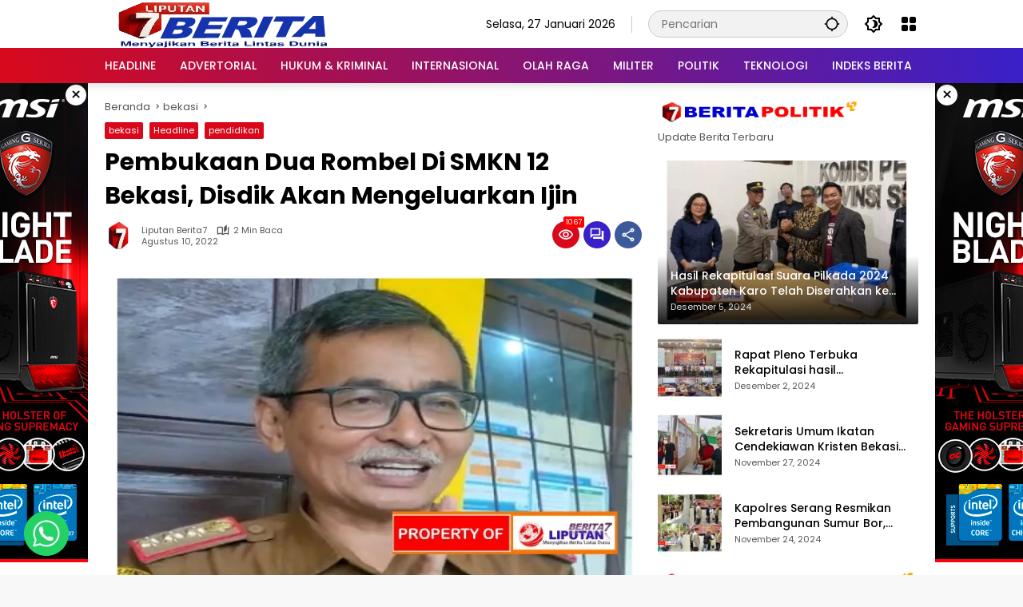

--- FILE ---
content_type: text/html; charset=UTF-8
request_url: https://liputanberita7.com/pembukaan-dua-rombel-di-smkn-12-bekasi-disdik-akan-mengeluarkan-ijin/
body_size: 33385
content:
<!doctype html>
<html lang="id" itemscope itemtype="https://schema.org/BlogPosting">
<head>
	<meta charset="UTF-8">
	<meta name="viewport" content="width=device-width, initial-scale=1">
	<link rel="profile" href="https://gmpg.org/xfn/11">

	<meta name='robots' content='index, follow, max-image-preview:large, max-snippet:-1, max-video-preview:-1' />

	<!-- This site is optimized with the Yoast SEO Premium plugin v25.9 (Yoast SEO v26.8) - https://yoast.com/product/yoast-seo-premium-wordpress/ -->
	<title>Pembukaan Dua Rombel Di SMKN 12 Bekasi, Disdik Akan Mengeluarkan Ijin</title>
	<link rel="canonical" href="https://liputanberita7.com/pembukaan-dua-rombel-di-smkn-12-bekasi-disdik-akan-mengeluarkan-ijin/" />
	<link rel="next" href="https://liputanberita7.com/pembukaan-dua-rombel-di-smkn-12-bekasi-disdik-akan-mengeluarkan-ijin/2/" />
	<meta property="og:locale" content="id_ID" />
	<meta property="og:type" content="article" />
	<meta property="og:title" content="Pembukaan Dua Rombel Di SMKN 12 Bekasi, Disdik Akan Mengeluarkan Ijin" />
	<meta property="og:description" content="BEKASI LIPUTAN BERITA7 &#8211; Terkait permasalahan pembukaan jurusan baru..." />
	<meta property="og:url" content="https://liputanberita7.com/pembukaan-dua-rombel-di-smkn-12-bekasi-disdik-akan-mengeluarkan-ijin/" />
	<meta property="og:site_name" content="LIPUTANBERITA7.COM" />
	<meta property="article:publisher" content="https://facebook.com/liputanberitatujuh" />
	<meta property="article:published_time" content="2022-08-10T04:16:30+00:00" />
	<meta property="og:image" content="https://liputanberita7.com/wp-content/uploads/2022/08/nae.jpg" />
	<meta property="og:image:width" content="755" />
	<meta property="og:image:height" content="459" />
	<meta property="og:image:type" content="image/jpeg" />
	<meta name="author" content="Liputan Berita7" />
	<meta name="twitter:card" content="summary_large_image" />
	<meta name="twitter:creator" content="@liputanberita7" />
	<meta name="twitter:site" content="@liputanberita7" />
	<meta name="twitter:label1" content="Ditulis oleh" />
	<meta name="twitter:data1" content="Liputan Berita7" />
	<meta name="twitter:label2" content="Estimasi waktu membaca" />
	<meta name="twitter:data2" content="2 menit" />
	<script type="application/ld+json" class="yoast-schema-graph">{"@context":"https://schema.org","@graph":[{"@type":"Article","@id":"https://liputanberita7.com/pembukaan-dua-rombel-di-smkn-12-bekasi-disdik-akan-mengeluarkan-ijin/#article","isPartOf":{"@id":"https://liputanberita7.com/pembukaan-dua-rombel-di-smkn-12-bekasi-disdik-akan-mengeluarkan-ijin/"},"author":{"name":"Liputan Berita7","@id":"https://liputanberita7.com/#/schema/person/e3ed7171ffe124347e371b4ce01693b6"},"headline":"Pembukaan Dua Rombel Di SMKN 12 Bekasi, Disdik Akan Mengeluarkan Ijin","datePublished":"2022-08-10T04:16:30+00:00","mainEntityOfPage":{"@id":"https://liputanberita7.com/pembukaan-dua-rombel-di-smkn-12-bekasi-disdik-akan-mengeluarkan-ijin/"},"wordCount":303,"commentCount":0,"publisher":{"@id":"https://liputanberita7.com/#organization"},"image":{"@id":"https://liputanberita7.com/pembukaan-dua-rombel-di-smkn-12-bekasi-disdik-akan-mengeluarkan-ijin/#primaryimage"},"thumbnailUrl":"https://liputanberita7.com/wp-content/uploads/2022/08/nae.jpg","articleSection":["bekasi","Headline","pendidikan"],"inLanguage":"id","potentialAction":[{"@type":"CommentAction","name":"Comment","target":["https://liputanberita7.com/pembukaan-dua-rombel-di-smkn-12-bekasi-disdik-akan-mengeluarkan-ijin/#respond"]}],"copyrightYear":"2022","copyrightHolder":{"@id":"https://liputanberita7.com/#organization"}},{"@type":"WebPage","@id":"https://liputanberita7.com/pembukaan-dua-rombel-di-smkn-12-bekasi-disdik-akan-mengeluarkan-ijin/","url":"https://liputanberita7.com/pembukaan-dua-rombel-di-smkn-12-bekasi-disdik-akan-mengeluarkan-ijin/","name":"Pembukaan Dua Rombel Di SMKN 12 Bekasi, Disdik Akan Mengeluarkan Ijin","isPartOf":{"@id":"https://liputanberita7.com/#website"},"primaryImageOfPage":{"@id":"https://liputanberita7.com/pembukaan-dua-rombel-di-smkn-12-bekasi-disdik-akan-mengeluarkan-ijin/#primaryimage"},"image":{"@id":"https://liputanberita7.com/pembukaan-dua-rombel-di-smkn-12-bekasi-disdik-akan-mengeluarkan-ijin/#primaryimage"},"thumbnailUrl":"https://liputanberita7.com/wp-content/uploads/2022/08/nae.jpg","datePublished":"2022-08-10T04:16:30+00:00","breadcrumb":{"@id":"https://liputanberita7.com/pembukaan-dua-rombel-di-smkn-12-bekasi-disdik-akan-mengeluarkan-ijin/#breadcrumb"},"inLanguage":"id","potentialAction":[{"@type":"ReadAction","target":["https://liputanberita7.com/pembukaan-dua-rombel-di-smkn-12-bekasi-disdik-akan-mengeluarkan-ijin/"]}]},{"@type":"ImageObject","inLanguage":"id","@id":"https://liputanberita7.com/pembukaan-dua-rombel-di-smkn-12-bekasi-disdik-akan-mengeluarkan-ijin/#primaryimage","url":"https://liputanberita7.com/wp-content/uploads/2022/08/nae.jpg","contentUrl":"https://liputanberita7.com/wp-content/uploads/2022/08/nae.jpg","width":755,"height":459},{"@type":"BreadcrumbList","@id":"https://liputanberita7.com/pembukaan-dua-rombel-di-smkn-12-bekasi-disdik-akan-mengeluarkan-ijin/#breadcrumb","itemListElement":[{"@type":"ListItem","position":1,"name":"liputanberita7","item":"https://liputanberita7.com/"},{"@type":"ListItem","position":2,"name":"Headline"}]},{"@type":"WebSite","@id":"https://liputanberita7.com/#website","url":"https://liputanberita7.com/","name":"LIPUTANBERITA7.COM","description":"Berita Lintas Dunia","publisher":{"@id":"https://liputanberita7.com/#organization"},"potentialAction":[{"@type":"SearchAction","target":{"@type":"EntryPoint","urlTemplate":"https://liputanberita7.com/?s={search_term_string}"},"query-input":{"@type":"PropertyValueSpecification","valueRequired":true,"valueName":"search_term_string"}}],"inLanguage":"id"},{"@type":"Organization","@id":"https://liputanberita7.com/#organization","name":"PT Mahardika Nusantara News","alternateName":"Liputan Berita7","url":"https://liputanberita7.com/","logo":{"@type":"ImageObject","inLanguage":"id","@id":"https://liputanberita7.com/#/schema/logo/image/","url":"https://liputanberita7.com/wp-content/uploads/2025/08/logo_lb7_baru-removebg-preview.png","contentUrl":"https://liputanberita7.com/wp-content/uploads/2025/08/logo_lb7_baru-removebg-preview.png","width":236,"height":193,"caption":"PT Mahardika Nusantara News"},"image":{"@id":"https://liputanberita7.com/#/schema/logo/image/"},"sameAs":["https://facebook.com/liputanberitatujuh","https://x.com/liputanberita7","https://id.pinterest.com/lberita7/","https://www.instagram.com/liputanberita7/","https://www.linkedin.com/in/liputan-berita7-34352b243/","https://www.youtube.com/channel/UCwT6BN2eYrHiEzj0Q7Duhtw"],"legalName":"PT Mahardika Nusantara News","foundingDate":"2022-01-02"},{"@type":"Person","@id":"https://liputanberita7.com/#/schema/person/e3ed7171ffe124347e371b4ce01693b6","name":"Liputan Berita7","image":{"@type":"ImageObject","inLanguage":"id","@id":"https://liputanberita7.com/#/schema/person/image/","url":"https://secure.gravatar.com/avatar/850def75b3abfdeafac644106d220c3fc5bf8290093aed9b71c95b9c9aab37a0?s=96&d=mm&r=g","contentUrl":"https://secure.gravatar.com/avatar/850def75b3abfdeafac644106d220c3fc5bf8290093aed9b71c95b9c9aab37a0?s=96&d=mm&r=g","caption":"Liputan Berita7"},"sameAs":["https://liputanberita7.com"],"honorificPrefix":"Mrs","honorificSuffix":"Webmaster","gender":"Laki","knowsAbout":["Web Design"],"knowsLanguage":["Indonesia"],"worksFor":"IT Web","url":"https://liputanberita7.com/author/paulus/"}]}</script>
	<!-- / Yoast SEO Premium plugin. -->


<link rel='dns-prefetch' href='//www.googletagmanager.com' />
<link rel="alternate" type="application/rss+xml" title="LIPUTANBERITA7.COM &raquo; Feed" href="https://liputanberita7.com/feed/" />
<link rel="alternate" type="application/rss+xml" title="LIPUTANBERITA7.COM &raquo; Umpan Komentar" href="https://liputanberita7.com/comments/feed/" />
<link rel="alternate" type="application/rss+xml" title="LIPUTANBERITA7.COM &raquo; Pembukaan Dua Rombel Di SMKN 12 Bekasi, Disdik Akan Mengeluarkan Ijin Umpan Komentar" href="https://liputanberita7.com/pembukaan-dua-rombel-di-smkn-12-bekasi-disdik-akan-mengeluarkan-ijin/feed/" />
<link rel="alternate" title="oEmbed (JSON)" type="application/json+oembed" href="https://liputanberita7.com/wp-json/oembed/1.0/embed?url=https%3A%2F%2Fliputanberita7.com%2Fpembukaan-dua-rombel-di-smkn-12-bekasi-disdik-akan-mengeluarkan-ijin%2F" />
<link rel="alternate" title="oEmbed (XML)" type="text/xml+oembed" href="https://liputanberita7.com/wp-json/oembed/1.0/embed?url=https%3A%2F%2Fliputanberita7.com%2Fpembukaan-dua-rombel-di-smkn-12-bekasi-disdik-akan-mengeluarkan-ijin%2F&#038;format=xml" />
<style id='wp-img-auto-sizes-contain-inline-css'>
img:is([sizes=auto i],[sizes^="auto," i]){contain-intrinsic-size:3000px 1500px}
/*# sourceURL=wp-img-auto-sizes-contain-inline-css */
</style>

<link rel='stylesheet' id='dashicons-css' href='https://liputanberita7.com/wp-includes/css/dashicons.min.css?ver=6.9' media='all' />
<link rel='stylesheet' id='elusive-css' href='https://liputanberita7.com/wp-content/plugins/menu-icons/vendor/codeinwp/icon-picker/css/types/elusive.min.css?ver=2.0' media='all' />
<link rel='stylesheet' id='menu-icon-font-awesome-css' href='https://liputanberita7.com/wp-content/plugins/menu-icons/css/fontawesome/css/all.min.css?ver=5.15.4' media='all' />
<link rel='stylesheet' id='foundation-icons-css' href='https://liputanberita7.com/wp-content/plugins/menu-icons/vendor/codeinwp/icon-picker/css/types/foundation-icons.min.css?ver=3.0' media='all' />
<link rel='stylesheet' id='genericons-css' href='https://liputanberita7.com/wp-content/plugins/menu-icons/vendor/codeinwp/icon-picker/css/types/genericons.min.css?ver=3.4' media='all' />
<link rel='stylesheet' id='menu-icons-extra-css' href='https://liputanberita7.com/wp-content/plugins/menu-icons/css/extra.min.css?ver=0.13.20' media='all' />
<link rel='stylesheet' id='tpw_widget_css-css' href='https://liputanberita7.com/wp-content/plugins/autochat-button-for-mobile-chat/assets/css/widget_css.css?ver=6.9' media='all' />
<link rel='stylesheet' id='contact-form-7-css' href='https://liputanberita7.com/wp-content/plugins/contact-form-7/includes/css/styles.css?ver=6.1.4' media='all' />
<link rel='stylesheet' id='gn-frontend-gnfollow-style-css' href='https://liputanberita7.com/wp-content/plugins/gn-publisher/assets/css/gn-frontend-gnfollow.min.css?ver=1.5.26' media='all' />
<link rel='stylesheet' id='wpmedia-fonts-css' href='https://liputanberita7.com/wp-content/fonts/4207ad809f603f0070038844eb738677.css?ver=1.1.8' media='all' />
<link rel='stylesheet' id='wpmedia-style-css' href='https://liputanberita7.com/wp-content/themes/wpmedia/style.css?ver=1.1.8' media='all' />
<style id='wpmedia-style-inline-css'>
h1,h2,h3,h4,h5,h6,.reltitle,.site-title,.gmr-mainmenu ul > li > a,.gmr-secondmenu-dropdown ul > li > a,.gmr-sidemenu ul li a,.gmr-sidemenu .side-textsocial,.heading-text,.gmr-mobilemenu ul li a,#navigationamp ul li a{font-family:Poppins;font-weight:500;}h1 strong,h2 strong,h3 strong,h4 strong,h5 strong,h6 strong{font-weight:700;}.entry-content-single{font-size:14px;}body{font-family:Poppins;--font-reguler:400;--font-bold:700;--background-color:#f8f8f8;--main-color:#000000;--widget-title:#000000;--link-color-body:#000000;--hoverlink-color-body:#d9091b;--border-color:#cccccc;--button-bgcolor:#3920c9;--button-color:#ffffff;--header-bgcolor:#ffffff;--topnav-color:#000000;--topnav-link-color:#000000;--topnav-linkhover-color:#d9091b;--mainmenu-color:#ffffff;--mainmenu-hovercolor:#f1c40f;--content-bgcolor:#ffffff;--content-greycolor:#555555;--greybody-bgcolor:#eeeeee;--footer-bgcolor:#ffffff;--footer-color:#666666;--footer-linkcolor:#212121;--footer-hover-linkcolor:#d9091b;}body,body.dark-theme{--scheme-color:#d9091b;--secondscheme-color:#3920c9;}/* Generate Using Cache */
/*# sourceURL=wpmedia-style-inline-css */
</style>
<script src="https://liputanberita7.com/wp-includes/js/jquery/jquery.min.js?ver=3.7.1" id="jquery-core-js"></script>
<script src="https://liputanberita7.com/wp-includes/js/jquery/jquery-migrate.min.js?ver=3.4.1" id="jquery-migrate-js"></script>

<!-- Potongan tag Google (gtag.js) ditambahkan oleh Site Kit -->
<!-- Snippet Google Analytics telah ditambahkan oleh Site Kit -->
<!-- Potongan Google Ads ditambahkan oleh Site Kit -->
<script src="https://www.googletagmanager.com/gtag/js?id=G-K0S41KNFCK" id="google_gtagjs-js" async></script>
<script id="google_gtagjs-js-after">
window.dataLayer = window.dataLayer || [];function gtag(){dataLayer.push(arguments);}
gtag("set","linker",{"domains":["liputanberita7.com"]});
gtag("js", new Date());
gtag("set", "developer_id.dZTNiMT", true);
gtag("config", "G-K0S41KNFCK");
gtag("config", "AW-320796484");
//# sourceURL=google_gtagjs-js-after
</script>

<!-- OG: 3.3.8 -->
<meta property="og:image" content="https://liputanberita7.com/wp-content/uploads/2022/08/nae.jpg"><meta property="og:image:secure_url" content="https://liputanberita7.com/wp-content/uploads/2022/08/nae.jpg"><meta property="og:image:width" content="755"><meta property="og:image:height" content="459"><meta property="og:image:alt" content="nae"><meta property="og:image:type" content="image/jpeg"><meta property="og:description" content="BEKASI LIPUTAN BERITA7 - Terkait permasalahan pembukaan jurusan baru hingga dua Rombel (Rombongan Belajar) di SMK Negeri 12 Kota Bekasi, Dinas Pendidikan (Disdik) Jawa Barat akhirnya akan mengeluarkan ijin dalam bentuk SK. Hal tersebut disampaikan Kepala Kantor Cabang Dinas (KCD) Wilayah 3 Bekasi, Asep Sudarsono. Keterangan Asep, bahwa SMKN 12 yang dikomando Luki Lestari sudah lama..."><meta property="og:type" content="article"><meta property="og:locale" content="id"><meta property="og:site_name" content="LIPUTANBERITA7.COM"><meta property="og:title" content="Pembukaan Dua Rombel Di SMKN 12 Bekasi, Disdik Akan Mengeluarkan Ijin"><meta property="og:url" content="https://liputanberita7.com/pembukaan-dua-rombel-di-smkn-12-bekasi-disdik-akan-mengeluarkan-ijin/"><meta property="og:updated_time" content="2022-08-10T04:16:30+07:00">
<meta property="article:published_time" content="2022-08-10T04:16:30+00:00"><meta property="article:modified_time" content="2022-08-10T04:16:30+00:00"><meta property="article:section" content="bekasi"><meta property="article:section" content="Headline"><meta property="article:section" content="pendidikan"><meta property="article:author:first_name" content="Liputan"><meta property="article:author:last_name" content="Berita7"><meta property="article:author:username" content="Liputan Berita7">
<meta property="twitter:partner" content="ogwp"><meta property="twitter:card" content="summary_large_image"><meta property="twitter:image" content="https://liputanberita7.com/wp-content/uploads/2022/08/nae.jpg"><meta property="twitter:image:alt" content="nae"><meta property="twitter:title" content="Pembukaan Dua Rombel Di SMKN 12 Bekasi, Disdik Akan Mengeluarkan Ijin"><meta property="twitter:description" content="BEKASI LIPUTAN BERITA7 - Terkait permasalahan pembukaan jurusan baru hingga dua Rombel (Rombongan Belajar) di SMK Negeri 12 Kota Bekasi, Dinas Pendidikan (Disdik) Jawa Barat akhirnya akan..."><meta property="twitter:url" content="https://liputanberita7.com/pembukaan-dua-rombel-di-smkn-12-bekasi-disdik-akan-mengeluarkan-ijin/"><meta property="twitter:label1" content="Reading time"><meta property="twitter:data1" content="Less than a minute">
<meta itemprop="image" content="https://liputanberita7.com/wp-content/uploads/2022/08/nae.jpg"><meta itemprop="name" content="Pembukaan Dua Rombel Di SMKN 12 Bekasi, Disdik Akan Mengeluarkan Ijin"><meta itemprop="description" content="BEKASI LIPUTAN BERITA7 - Terkait permasalahan pembukaan jurusan baru hingga dua Rombel (Rombongan Belajar) di SMK Negeri 12 Kota Bekasi, Dinas Pendidikan (Disdik) Jawa Barat akhirnya akan mengeluarkan ijin dalam bentuk SK. Hal tersebut disampaikan Kepala Kantor Cabang Dinas (KCD) Wilayah 3 Bekasi, Asep Sudarsono. Keterangan Asep, bahwa SMKN 12 yang dikomando Luki Lestari sudah lama..."><meta itemprop="datePublished" content="2022-08-10"><meta itemprop="dateModified" content="2022-08-10T04:16:30+00:00">
<meta property="profile:first_name" content="Liputan"><meta property="profile:last_name" content="Berita7"><meta property="profile:username" content="Liputan Berita7">
<!-- /OG -->

<link rel="https://api.w.org/" href="https://liputanberita7.com/wp-json/" /><link rel="alternate" title="JSON" type="application/json" href="https://liputanberita7.com/wp-json/wp/v2/posts/1115" /><link rel="EditURI" type="application/rsd+xml" title="RSD" href="https://liputanberita7.com/xmlrpc.php?rsd" />
<meta name="generator" content="WordPress 6.9" />
<link rel='shortlink' href='https://liputanberita7.com/?p=1115' />
<meta name="generator" content="Site Kit by Google 1.171.0" /><link rel="pingback" href="https://liputanberita7.com/xmlrpc.php">
				<!-- Facebook Pixel -->
				<script>
				!function(f,b,e,v,n,t,s){if(f.fbq)return;n=f.fbq=function(){n.callMethod?
				n.callMethod.apply(n,arguments):n.queue.push(arguments)};if(!f._fbq)f._fbq=n;
				n.push=n;n.loaded=!0;n.version='2.0';n.queue=[];t=b.createElement(e);t.async=!0;
				t.src=v;s=b.getElementsByTagName(e)[0];s.parentNode.insertBefore(t,s)}(window,
				document,'script','https://connect.facebook.net/en_US/fbevents.js');

				fbq('init', 'liputanberitatujuh');
				fbq('track', "PageView");</script>
				<noscript><img height="1" width="1" style="display:none"
				src="https://www.facebook.com/tr?id=liputanberitatujuh&ev=PageView&noscript=1"
				/></noscript>
<!-- Snippet Google Tag Manager telah ditambahkan oleh Site Kit -->
<script>
			( function( w, d, s, l, i ) {
				w[l] = w[l] || [];
				w[l].push( {'gtm.start': new Date().getTime(), event: 'gtm.js'} );
				var f = d.getElementsByTagName( s )[0],
					j = d.createElement( s ), dl = l != 'dataLayer' ? '&l=' + l : '';
				j.async = true;
				j.src = 'https://www.googletagmanager.com/gtm.js?id=' + i + dl;
				f.parentNode.insertBefore( j, f );
			} )( window, document, 'script', 'dataLayer', 'GTM-N6732M3' );
			
</script>

<!-- Snippet Google Tag Manager penutup telah ditambahkan oleh Site Kit -->
<link rel="icon" href="https://liputanberita7.com/wp-content/uploads/2025/08/logo_lb7_baru-removebg-preview-80x80.png" sizes="32x32" />
<link rel="icon" href="https://liputanberita7.com/wp-content/uploads/2025/08/logo_lb7_baru-removebg-preview.png" sizes="192x192" />
<link rel="apple-touch-icon" href="https://liputanberita7.com/wp-content/uploads/2025/08/logo_lb7_baru-removebg-preview.png" />
<meta name="msapplication-TileImage" content="https://liputanberita7.com/wp-content/uploads/2025/08/logo_lb7_baru-removebg-preview.png" />
<style id='global-styles-inline-css'>
:root{--wp--preset--aspect-ratio--square: 1;--wp--preset--aspect-ratio--4-3: 4/3;--wp--preset--aspect-ratio--3-4: 3/4;--wp--preset--aspect-ratio--3-2: 3/2;--wp--preset--aspect-ratio--2-3: 2/3;--wp--preset--aspect-ratio--16-9: 16/9;--wp--preset--aspect-ratio--9-16: 9/16;--wp--preset--color--black: #000000;--wp--preset--color--cyan-bluish-gray: #abb8c3;--wp--preset--color--white: #ffffff;--wp--preset--color--pale-pink: #f78da7;--wp--preset--color--vivid-red: #cf2e2e;--wp--preset--color--luminous-vivid-orange: #ff6900;--wp--preset--color--luminous-vivid-amber: #fcb900;--wp--preset--color--light-green-cyan: #7bdcb5;--wp--preset--color--vivid-green-cyan: #00d084;--wp--preset--color--pale-cyan-blue: #8ed1fc;--wp--preset--color--vivid-cyan-blue: #0693e3;--wp--preset--color--vivid-purple: #9b51e0;--wp--preset--gradient--vivid-cyan-blue-to-vivid-purple: linear-gradient(135deg,rgb(6,147,227) 0%,rgb(155,81,224) 100%);--wp--preset--gradient--light-green-cyan-to-vivid-green-cyan: linear-gradient(135deg,rgb(122,220,180) 0%,rgb(0,208,130) 100%);--wp--preset--gradient--luminous-vivid-amber-to-luminous-vivid-orange: linear-gradient(135deg,rgb(252,185,0) 0%,rgb(255,105,0) 100%);--wp--preset--gradient--luminous-vivid-orange-to-vivid-red: linear-gradient(135deg,rgb(255,105,0) 0%,rgb(207,46,46) 100%);--wp--preset--gradient--very-light-gray-to-cyan-bluish-gray: linear-gradient(135deg,rgb(238,238,238) 0%,rgb(169,184,195) 100%);--wp--preset--gradient--cool-to-warm-spectrum: linear-gradient(135deg,rgb(74,234,220) 0%,rgb(151,120,209) 20%,rgb(207,42,186) 40%,rgb(238,44,130) 60%,rgb(251,105,98) 80%,rgb(254,248,76) 100%);--wp--preset--gradient--blush-light-purple: linear-gradient(135deg,rgb(255,206,236) 0%,rgb(152,150,240) 100%);--wp--preset--gradient--blush-bordeaux: linear-gradient(135deg,rgb(254,205,165) 0%,rgb(254,45,45) 50%,rgb(107,0,62) 100%);--wp--preset--gradient--luminous-dusk: linear-gradient(135deg,rgb(255,203,112) 0%,rgb(199,81,192) 50%,rgb(65,88,208) 100%);--wp--preset--gradient--pale-ocean: linear-gradient(135deg,rgb(255,245,203) 0%,rgb(182,227,212) 50%,rgb(51,167,181) 100%);--wp--preset--gradient--electric-grass: linear-gradient(135deg,rgb(202,248,128) 0%,rgb(113,206,126) 100%);--wp--preset--gradient--midnight: linear-gradient(135deg,rgb(2,3,129) 0%,rgb(40,116,252) 100%);--wp--preset--font-size--small: 13px;--wp--preset--font-size--medium: 20px;--wp--preset--font-size--large: 36px;--wp--preset--font-size--x-large: 42px;--wp--preset--spacing--20: 0.44rem;--wp--preset--spacing--30: 0.67rem;--wp--preset--spacing--40: 1rem;--wp--preset--spacing--50: 1.5rem;--wp--preset--spacing--60: 2.25rem;--wp--preset--spacing--70: 3.38rem;--wp--preset--spacing--80: 5.06rem;--wp--preset--shadow--natural: 6px 6px 9px rgba(0, 0, 0, 0.2);--wp--preset--shadow--deep: 12px 12px 50px rgba(0, 0, 0, 0.4);--wp--preset--shadow--sharp: 6px 6px 0px rgba(0, 0, 0, 0.2);--wp--preset--shadow--outlined: 6px 6px 0px -3px rgb(255, 255, 255), 6px 6px rgb(0, 0, 0);--wp--preset--shadow--crisp: 6px 6px 0px rgb(0, 0, 0);}:where(.is-layout-flex){gap: 0.5em;}:where(.is-layout-grid){gap: 0.5em;}body .is-layout-flex{display: flex;}.is-layout-flex{flex-wrap: wrap;align-items: center;}.is-layout-flex > :is(*, div){margin: 0;}body .is-layout-grid{display: grid;}.is-layout-grid > :is(*, div){margin: 0;}:where(.wp-block-columns.is-layout-flex){gap: 2em;}:where(.wp-block-columns.is-layout-grid){gap: 2em;}:where(.wp-block-post-template.is-layout-flex){gap: 1.25em;}:where(.wp-block-post-template.is-layout-grid){gap: 1.25em;}.has-black-color{color: var(--wp--preset--color--black) !important;}.has-cyan-bluish-gray-color{color: var(--wp--preset--color--cyan-bluish-gray) !important;}.has-white-color{color: var(--wp--preset--color--white) !important;}.has-pale-pink-color{color: var(--wp--preset--color--pale-pink) !important;}.has-vivid-red-color{color: var(--wp--preset--color--vivid-red) !important;}.has-luminous-vivid-orange-color{color: var(--wp--preset--color--luminous-vivid-orange) !important;}.has-luminous-vivid-amber-color{color: var(--wp--preset--color--luminous-vivid-amber) !important;}.has-light-green-cyan-color{color: var(--wp--preset--color--light-green-cyan) !important;}.has-vivid-green-cyan-color{color: var(--wp--preset--color--vivid-green-cyan) !important;}.has-pale-cyan-blue-color{color: var(--wp--preset--color--pale-cyan-blue) !important;}.has-vivid-cyan-blue-color{color: var(--wp--preset--color--vivid-cyan-blue) !important;}.has-vivid-purple-color{color: var(--wp--preset--color--vivid-purple) !important;}.has-black-background-color{background-color: var(--wp--preset--color--black) !important;}.has-cyan-bluish-gray-background-color{background-color: var(--wp--preset--color--cyan-bluish-gray) !important;}.has-white-background-color{background-color: var(--wp--preset--color--white) !important;}.has-pale-pink-background-color{background-color: var(--wp--preset--color--pale-pink) !important;}.has-vivid-red-background-color{background-color: var(--wp--preset--color--vivid-red) !important;}.has-luminous-vivid-orange-background-color{background-color: var(--wp--preset--color--luminous-vivid-orange) !important;}.has-luminous-vivid-amber-background-color{background-color: var(--wp--preset--color--luminous-vivid-amber) !important;}.has-light-green-cyan-background-color{background-color: var(--wp--preset--color--light-green-cyan) !important;}.has-vivid-green-cyan-background-color{background-color: var(--wp--preset--color--vivid-green-cyan) !important;}.has-pale-cyan-blue-background-color{background-color: var(--wp--preset--color--pale-cyan-blue) !important;}.has-vivid-cyan-blue-background-color{background-color: var(--wp--preset--color--vivid-cyan-blue) !important;}.has-vivid-purple-background-color{background-color: var(--wp--preset--color--vivid-purple) !important;}.has-black-border-color{border-color: var(--wp--preset--color--black) !important;}.has-cyan-bluish-gray-border-color{border-color: var(--wp--preset--color--cyan-bluish-gray) !important;}.has-white-border-color{border-color: var(--wp--preset--color--white) !important;}.has-pale-pink-border-color{border-color: var(--wp--preset--color--pale-pink) !important;}.has-vivid-red-border-color{border-color: var(--wp--preset--color--vivid-red) !important;}.has-luminous-vivid-orange-border-color{border-color: var(--wp--preset--color--luminous-vivid-orange) !important;}.has-luminous-vivid-amber-border-color{border-color: var(--wp--preset--color--luminous-vivid-amber) !important;}.has-light-green-cyan-border-color{border-color: var(--wp--preset--color--light-green-cyan) !important;}.has-vivid-green-cyan-border-color{border-color: var(--wp--preset--color--vivid-green-cyan) !important;}.has-pale-cyan-blue-border-color{border-color: var(--wp--preset--color--pale-cyan-blue) !important;}.has-vivid-cyan-blue-border-color{border-color: var(--wp--preset--color--vivid-cyan-blue) !important;}.has-vivid-purple-border-color{border-color: var(--wp--preset--color--vivid-purple) !important;}.has-vivid-cyan-blue-to-vivid-purple-gradient-background{background: var(--wp--preset--gradient--vivid-cyan-blue-to-vivid-purple) !important;}.has-light-green-cyan-to-vivid-green-cyan-gradient-background{background: var(--wp--preset--gradient--light-green-cyan-to-vivid-green-cyan) !important;}.has-luminous-vivid-amber-to-luminous-vivid-orange-gradient-background{background: var(--wp--preset--gradient--luminous-vivid-amber-to-luminous-vivid-orange) !important;}.has-luminous-vivid-orange-to-vivid-red-gradient-background{background: var(--wp--preset--gradient--luminous-vivid-orange-to-vivid-red) !important;}.has-very-light-gray-to-cyan-bluish-gray-gradient-background{background: var(--wp--preset--gradient--very-light-gray-to-cyan-bluish-gray) !important;}.has-cool-to-warm-spectrum-gradient-background{background: var(--wp--preset--gradient--cool-to-warm-spectrum) !important;}.has-blush-light-purple-gradient-background{background: var(--wp--preset--gradient--blush-light-purple) !important;}.has-blush-bordeaux-gradient-background{background: var(--wp--preset--gradient--blush-bordeaux) !important;}.has-luminous-dusk-gradient-background{background: var(--wp--preset--gradient--luminous-dusk) !important;}.has-pale-ocean-gradient-background{background: var(--wp--preset--gradient--pale-ocean) !important;}.has-electric-grass-gradient-background{background: var(--wp--preset--gradient--electric-grass) !important;}.has-midnight-gradient-background{background: var(--wp--preset--gradient--midnight) !important;}.has-small-font-size{font-size: var(--wp--preset--font-size--small) !important;}.has-medium-font-size{font-size: var(--wp--preset--font-size--medium) !important;}.has-large-font-size{font-size: var(--wp--preset--font-size--large) !important;}.has-x-large-font-size{font-size: var(--wp--preset--font-size--x-large) !important;}
/*# sourceURL=global-styles-inline-css */
</style>
</head>

<body class="wp-singular post-template-default single single-post postid-1115 single-format-standard wp-custom-logo wp-embed-responsive wp-theme-wpmedia idtheme kentooz">
		<!-- Snippet Google Tag Manager (noscript) telah ditambahkan oleh Site Kit -->
		<noscript>
			<iframe src="https://www.googletagmanager.com/ns.html?id=GTM-N6732M3" height="0" width="0" style="display:none;visibility:hidden"></iframe>
		</noscript>
		<!-- Snippet Google Tag Manager (noscript) penutup telah ditambahkan oleh Site Kit -->
			<a class="skip-link screen-reader-text" href="#primary">Langsung ke konten</a>
	<div class="gmr-verytopbanner text-center gmrclose-element"><div class="container"><div class="gmr-parallax"><div class="rellax"><div class="in-rellax"><div class="idt-xclosewrap"><div class="idt-xclosetext">Scroll untuk baca artikel</div><button class="idt-xclose-top close-modal gmrbtnclose">&times;</button></div><div class="idt-rellax-bannerwrap"><script async src="https://pagead2.googlesyndication.com/pagead/js/adsbygoogle.js?client=ca-pub-4962048961362597"
     crossorigin="anonymous"></script>
<!-- banner melayang -->
<ins class="adsbygoogle"
     style="display:inline-block;width:320px;height:480px"
     data-ad-client="ca-pub-4962048961362597"
     data-ad-slot="6646739484"></ins>
<script>
     (adsbygoogle = window.adsbygoogle || []).push({});
</script></div></div></div></div></div></div>	<div id="page" class="site">
		<div id="topnavwrap" class="gmr-topnavwrap clearfix">
			<div class="container">
				<header id="masthead" class="list-flex site-header">
					<div class="row-flex gmr-navleft">
						<div class="site-branding">
							<div class="gmr-logo"><a class="custom-logo-link" href="https://liputanberita7.com/" title="LIPUTANBERITA7.COM" rel="home"><img class="custom-logo" src="https://liputanberita7.com/wp-content/uploads/2025/08/logo-baru-berita-liputan7-18.png" width="287" height="68" alt="LIPUTANBERITA7.COM" loading="lazy" /></a></div>						</div><!-- .site-branding -->
					</div>

					<div class="row-flex gmr-navright">
						<span class="gmr-top-date" data-lang="id"></span><div class="gmr-search desktop-only">
				<form method="get" class="gmr-searchform searchform" action="https://liputanberita7.com/">
					<input type="text" name="s" id="s" placeholder="Pencarian" />
					<input type="hidden" name="post_type[]" value="post" />
					<button type="submit" role="button" class="gmr-search-submit gmr-search-icon" aria-label="Kirim">
						<svg xmlns="http://www.w3.org/2000/svg" height="24px" viewBox="0 0 24 24" width="24px" fill="currentColor"><path d="M0 0h24v24H0V0z" fill="none"/><path d="M20.94 11c-.46-4.17-3.77-7.48-7.94-7.94V1h-2v2.06C6.83 3.52 3.52 6.83 3.06 11H1v2h2.06c.46 4.17 3.77 7.48 7.94 7.94V23h2v-2.06c4.17-.46 7.48-3.77 7.94-7.94H23v-2h-2.06zM12 19c-3.87 0-7-3.13-7-7s3.13-7 7-7 7 3.13 7 7-3.13 7-7 7z"/></svg>
					</button>
				</form>
			</div><button role="button" class="darkmode-button topnav-button" aria-label="Mode Gelap"><svg xmlns="http://www.w3.org/2000/svg" height="24px" viewBox="0 0 24 24" width="24px" fill="currentColor"><path d="M0 0h24v24H0V0z" fill="none"/><path d="M20 8.69V4h-4.69L12 .69 8.69 4H4v4.69L.69 12 4 15.31V20h4.69L12 23.31 15.31 20H20v-4.69L23.31 12 20 8.69zm-2 5.79V18h-3.52L12 20.48 9.52 18H6v-3.52L3.52 12 6 9.52V6h3.52L12 3.52 14.48 6H18v3.52L20.48 12 18 14.48zM12.29 7c-.74 0-1.45.17-2.08.46 1.72.79 2.92 2.53 2.92 4.54s-1.2 3.75-2.92 4.54c.63.29 1.34.46 2.08.46 2.76 0 5-2.24 5-5s-2.24-5-5-5z"/></svg></button><div class="gmr-menugrid-btn gmrclick-container"><button id="menugrid-button" class="topnav-button gmrbtnclick" aria-label="Buka Menu"><svg xmlns="http://www.w3.org/2000/svg" enable-background="new 0 0 24 24" height="24px" viewBox="0 0 24 24" width="24px" fill="currentColor"><g><rect fill="none" height="24" width="24"/></g><g><g><path d="M5,11h4c1.1,0,2-0.9,2-2V5c0-1.1-0.9-2-2-2H5C3.9,3,3,3.9,3,5v4C3,10.1,3.9,11,5,11z"/><path d="M5,21h4c1.1,0,2-0.9,2-2v-4c0-1.1-0.9-2-2-2H5c-1.1,0-2,0.9-2,2v4C3,20.1,3.9,21,5,21z"/><path d="M13,5v4c0,1.1,0.9,2,2,2h4c1.1,0,2-0.9,2-2V5c0-1.1-0.9-2-2-2h-4C13.9,3,13,3.9,13,5z"/><path d="M15,21h4c1.1,0,2-0.9,2-2v-4c0-1.1-0.9-2-2-2h-4c-1.1,0-2,0.9-2,2v4C13,20.1,13.9,21,15,21z"/></g></g></svg></button><div id="dropdown-container" class="gmr-secondmenu-dropdown gmr-dropdown col-2"><ul id="secondary-menu" class="menu"><li id="menu-item-437" class="menu-item menu-item-type-custom menu-item-object-custom menu-item-home menu-item-437"><a href="https://liputanberita7.com">Home</a></li>
<li id="menu-item-120" class="menu-item menu-item-type-post_type menu-item-object-page menu-item-120"><a href="https://liputanberita7.com/indeks-berita/">Indeks Berita</a></li>
<li id="menu-item-850" class="menu-item menu-item-type-post_type menu-item-object-page menu-item-850"><a href="https://liputanberita7.com/redaksi/">Redaksi</a></li>
<li id="menu-item-121" class="menu-item menu-item-type-post_type menu-item-object-page menu-item-121"><a href="https://liputanberita7.com/pedoman-media-siber-2/">Pedoman Media Siber</a></li>
<li id="menu-item-436" class="menu-item menu-item-type-post_type menu-item-object-page menu-item-436"><a href="https://liputanberita7.com/bagaimana-menemukan-kami/">Office</a></li>
</ul></div></div><button id="gmr-responsive-menu" role="button" class="mobile-only" aria-label="Menu" data-target="#gmr-sidemenu-id" data-toggle="onoffcanvas" aria-expanded="false" rel="nofollow"><svg xmlns="http://www.w3.org/2000/svg" width="24" height="24" viewBox="0 0 24 24"><path fill="currentColor" d="m19.31 18.9l3.08 3.1L21 23.39l-3.12-3.07c-.69.43-1.51.68-2.38.68c-2.5 0-4.5-2-4.5-4.5s2-4.5 4.5-4.5s4.5 2 4.5 4.5c0 .88-.25 1.71-.69 2.4m-3.81.1a2.5 2.5 0 0 0 0-5a2.5 2.5 0 0 0 0 5M21 4v2H3V4h18M3 16v-2h6v2H3m0-5V9h18v2h-2.03c-1.01-.63-2.2-1-3.47-1s-2.46.37-3.47 1H3Z"/></svg></button>					</div>
				</header>
			</div><!-- .container -->
			<nav id="main-nav" class="main-navigation gmr-mainmenu">
				<div class="container">
					<ul id="primary-menu" class="menu"><li id="menu-item-869" class="menu-item menu-item-type-taxonomy menu-item-object-category current-post-ancestor current-menu-parent current-post-parent menu-item-869"><a href="https://liputanberita7.com/headline/" data-desciption="liputanberita7"><span>HEADLINE</span></a></li>
<li id="menu-item-871" class="menu-item menu-item-type-taxonomy menu-item-object-category menu-item-871"><a href="https://liputanberita7.com/advertorial/" data-desciption="liputanberita7"><span>ADVERTORIAL</span></a></li>
<li id="menu-item-6009" class="menu-item menu-item-type-taxonomy menu-item-object-category menu-item-6009"><a href="https://liputanberita7.com/hukum-dan-kriminal/"><span>HUKUM &#038; KRIMINAL</span></a></li>
<li id="menu-item-6010" class="menu-item menu-item-type-taxonomy menu-item-object-category menu-item-6010"><a href="https://liputanberita7.com/internasional/" data-desciption="liputanberita7"><span>INTERNASIONAL</span></a></li>
<li id="menu-item-877" class="menu-item menu-item-type-taxonomy menu-item-object-category menu-item-877"><a href="https://liputanberita7.com/olah-raga/" data-desciption="liputanberita7"><span>OLAH RAGA</span></a></li>
<li id="menu-item-873" class="menu-item menu-item-type-taxonomy menu-item-object-category menu-item-873"><a href="https://liputanberita7.com/militer/" data-desciption="liputanberita7"><span>MILITER</span></a></li>
<li id="menu-item-879" class="menu-item menu-item-type-taxonomy menu-item-object-category menu-item-879"><a href="https://liputanberita7.com/politik/"><span>POLITIK</span></a></li>
<li id="menu-item-10718" class="menu-item menu-item-type-custom menu-item-object-custom menu-item-10718"><a href="https://liputanberita7.com/teknologi/"><span>TEKNOLOGI</span></a></li>
<li id="menu-item-10719" class="menu-item menu-item-type-post_type menu-item-object-page menu-item-10719"><a href="https://liputanberita7.com/indeks-berita/"><span>INDEKS BERITA</span></a></li>
</ul>				</div>
			</nav><!-- #main-nav -->
		</div><!-- #topnavwrap -->

		<div class="gmr-floatbanner gmr-floatbanner-left gmrclose-element"><button class="gmrbtnclose" title="tutup">&times;</button><img src="https://blogger.googleusercontent.com/img/b/R29vZ2xl/AVvXsEh3BPkO06-hrjGwOLRMvycmI4Hoi6cw8s_aoTEDnQkEeu1r0yNEWtRJ1OJhZ1pJEGlKZi6X0xOeI-9eqlRiJhb7Xf2nDxHaJ6kswlZlH-W39OXSrdpwqHtiqHJUvuY35K-KL4XEz4AUheLX98b_PtINNymRhXJhSKDRI5CAsvk0qvhybyivJXwnYOYci7Q/s1600/banner-side-160x600.jpg" width="160" height="600" loading="lazy"></div>		<div class="gmr-floatbanner gmr-floatbanner-right gmrclose-element"><button class="gmrbtnclose" title="tutup">&times;</button><img src="https://blogger.googleusercontent.com/img/b/R29vZ2xl/AVvXsEh3BPkO06-hrjGwOLRMvycmI4Hoi6cw8s_aoTEDnQkEeu1r0yNEWtRJ1OJhZ1pJEGlKZi6X0xOeI-9eqlRiJhb7Xf2nDxHaJ6kswlZlH-W39OXSrdpwqHtiqHJUvuY35K-KL4XEz4AUheLX98b_PtINNymRhXJhSKDRI5CAsvk0qvhybyivJXwnYOYci7Q/s1600/banner-side-160x600.jpg" width="160" height="600" loading="lazy"></div>
		
		
		<div id="content" class="gmr-content">
			<div class="container">
				<div class="row">
<main id="primary" class="site-main col-md-8">
	
<article id="post-1115" class="post type-post hentry content-single">
				<div class="breadcrumbs" itemscope itemtype="https://schema.org/BreadcrumbList">
																						<span class="first-cl" itemprop="itemListElement" itemscope itemtype="https://schema.org/ListItem">
								<a itemscope itemtype="https://schema.org/WebPage" itemprop="item" itemid="https://liputanberita7.com/" href="https://liputanberita7.com/"><span itemprop="name">Beranda</span></a>
								<span itemprop="position" content="1"></span>
							</span>
												<span class="separator"></span>
																											<span class="0-cl" itemprop="itemListElement" itemscope itemtype="http://schema.org/ListItem">
								<a itemscope itemtype="https://schema.org/WebPage" itemprop="item" itemid="https://liputanberita7.com/bekasi/" href="https://liputanberita7.com/bekasi/"><span itemprop="name">bekasi</span></a>
								<span itemprop="position" content="2"></span>
							</span>
												<span class="separator"></span>
																				<span class="last-cl" itemscope itemtype="https://schema.org/ListItem">
						<span itemprop="name">Pembukaan Dua Rombel Di SMKN 12 Bekasi, Disdik Akan Mengeluarkan Ijin</span>
						<span itemprop="position" content="3"></span>
						</span>
												</div>
				<header class="entry-header entry-header-single">
		<span class="cat-links-content"><a href="https://liputanberita7.com/bekasi/" title="Lihat semua posts di bekasi">bekasi</a><a href="https://liputanberita7.com/headline/" title="Lihat semua posts di Headline">Headline</a><a href="https://liputanberita7.com/pendidikan/" title="Lihat semua posts di pendidikan">pendidikan</a></span><h1 class="entry-title"><strong>Pembukaan Dua Rombel Di SMKN 12 Bekasi, Disdik Akan Mengeluarkan Ijin</strong></h1><div class="list-flex clearfix"><div class="gmr-gravatar-metasingle"><a class="url" href="https://liputanberita7.com/author/paulus/" title="Permalink ke: Liputan Berita7"><img alt='' src='https://liputanberita7.com/wp-content/uploads/2025/08/logo_lb7_baru-removebg-preview-180x130.png'  class='avatar avatar-40 photo img-cicle' height='40' width='40' decoding='async'/></a></div><div class="gmr-content-metasingle"><div class="meta-content"><span class="author vcard"><a class="url fn n" href="https://liputanberita7.com/author/paulus/" title="Liputan Berita7">Liputan Berita7</a></span><span class="count-text"><svg xmlns="http://www.w3.org/2000/svg" enable-background="new 0 0 24 24" height="24px" viewBox="0 0 24 24" width="24px" fill="currentColor"><g><rect fill="none" height="24" width="24" x="0"/></g><g><path d="M22.47,5.2C22,4.96,21.51,4.76,21,4.59v12.03C19.86,16.21,18.69,16,17.5,16c-1.9,0-3.78,0.54-5.5,1.58V5.48 C10.38,4.55,8.51,4,6.5,4C4.71,4,3.02,4.44,1.53,5.2C1.2,5.36,1,5.71,1,6.08v12.08c0,0.58,0.47,0.99,1,0.99 c0.16,0,0.32-0.04,0.48-0.12C3.69,18.4,5.05,18,6.5,18c2.07,0,3.98,0.82,5.5,2c1.52-1.18,3.43-2,5.5-2c1.45,0,2.81,0.4,4.02,1.04 c0.16,0.08,0.32,0.12,0.48,0.12c0.52,0,1-0.41,1-0.99V6.08C23,5.71,22.8,5.36,22.47,5.2z M10,16.62C8.86,16.21,7.69,16,6.5,16 c-1.19,0-2.36,0.21-3.5,0.62V6.71C4.11,6.24,5.28,6,6.5,6C7.7,6,8.89,6.25,10,6.72V16.62z M19,0.5l-5,5V15l5-4.5V0.5z"/></g></svg><span class="in-count-text">2 min baca</span></span></div><div class="meta-content"><span class="posted-on"><time class="entry-date published updated" datetime="2022-08-10T04:16:30+07:00">Agustus 10, 2022</time></span></div></div><div class="gmr-content-share list-right"><div class="gmr-iconnotif"><div class="gmr-iconnotif-wrap"><svg xmlns="http://www.w3.org/2000/svg" height="24px" viewBox="0 0 24 24" width="24px" fill="currentColor"><path d="M0 0h24v24H0V0z" fill="none"/><path d="M12 6c3.79 0 7.17 2.13 8.82 5.5C19.17 14.87 15.79 17 12 17s-7.17-2.13-8.82-5.5C4.83 8.13 8.21 6 12 6m0-2C7 4 2.73 7.11 1 11.5 2.73 15.89 7 19 12 19s9.27-3.11 11-7.5C21.27 7.11 17 4 12 4zm0 5c1.38 0 2.5 1.12 2.5 2.5S13.38 14 12 14s-2.5-1.12-2.5-2.5S10.62 9 12 9m0-2c-2.48 0-4.5 2.02-4.5 4.5S9.52 16 12 16s4.5-2.02 4.5-4.5S14.48 7 12 7z"/></svg><span class="notif-number">1067</span></div></div><div class="gmr-iconnotif"><a href="https://liputanberita7.com/pembukaan-dua-rombel-di-smkn-12-bekasi-disdik-akan-mengeluarkan-ijin/#respond"><svg xmlns="http://www.w3.org/2000/svg" height="24px" viewBox="0 0 24 24" width="24px" fill="currentColor"><path d="M0 0h24v24H0V0z" fill="none"/><path d="M15 4v7H5.17L4 12.17V4h11m1-2H3c-.55 0-1 .45-1 1v14l4-4h10c.55 0 1-.45 1-1V3c0-.55-.45-1-1-1zm5 4h-2v9H6v2c0 .55.45 1 1 1h11l4 4V7c0-.55-.45-1-1-1z"/></svg></a></div><button id="share-modal" data-modal="gmr-popupwrap" aria-label="Bagikan"><svg xmlns="http://www.w3.org/2000/svg" height="24px" viewBox="0 0 24 24" width="24px" fill="currentColor"><path d="M0 0h24v24H0V0z" fill="none"/><path d="M18 16.08c-.76 0-1.44.3-1.96.77L8.91 12.7c.05-.23.09-.46.09-.7s-.04-.47-.09-.7l7.05-4.11c.54.5 1.25.81 2.04.81 1.66 0 3-1.34 3-3s-1.34-3-3-3-3 1.34-3 3c0 .24.04.47.09.7L8.04 9.81C7.5 9.31 6.79 9 6 9c-1.66 0-3 1.34-3 3s1.34 3 3 3c.79 0 1.5-.31 2.04-.81l7.12 4.16c-.05.21-.08.43-.08.65 0 1.61 1.31 2.92 2.92 2.92s2.92-1.31 2.92-2.92c0-1.61-1.31-2.92-2.92-2.92zM18 4c.55 0 1 .45 1 1s-.45 1-1 1-1-.45-1-1 .45-1 1-1zM6 13c-.55 0-1-.45-1-1s.45-1 1-1 1 .45 1 1-.45 1-1 1zm12 7.02c-.55 0-1-.45-1-1s.45-1 1-1 1 .45 1 1-.45 1-1 1z"/></svg></button><div id="gmr-popupwrap" class="gmr-share-popup"><div class="gmr-modalbg close-modal"></div><div class="gmr-in-popup clearfix"><span class="idt-xclose close-modal">&times;</span><h4 class="main-textshare">Pembukaan Dua Rombel Di SMKN 12 Bekasi, Disdik Akan Mengeluarkan Ijin</h4><div class="content-share"><div class="second-textshare">Sebarkan artikel ini</div><ul class="gmr-socialicon-share"><li class="facebook"><a href="https://www.facebook.com/sharer/sharer.php?u=https%3A%2F%2Fliputanberita7.com%2Fpembukaan-dua-rombel-di-smkn-12-bekasi-disdik-akan-mengeluarkan-ijin%2F" target="_blank" rel="nofollow" data-title="Facebook" title="Facebook"><svg xmlns="http://www.w3.org/2000/svg" width="0.63em" height="1em" viewBox="0 0 320 512"><path fill="currentColor" d="m279.14 288l14.22-92.66h-88.91v-60.13c0-25.35 12.42-50.06 52.24-50.06h40.42V6.26S260.43 0 225.36 0c-73.22 0-121.08 44.38-121.08 124.72v70.62H22.89V288h81.39v224h100.17V288z"/></svg></a></li><li class="twitter"><a href="https://twitter.com/intent/tweet?url=https%3A%2F%2Fliputanberita7.com%2Fpembukaan-dua-rombel-di-smkn-12-bekasi-disdik-akan-mengeluarkan-ijin%2F&amp;text=Pembukaan%20Dua%20Rombel%20Di%20SMKN%2012%20Bekasi%2C%20Disdik%20Akan%20Mengeluarkan%20Ijin" target="_blank" rel="nofollow" data-title="Twitter" title="Twitter"><svg xmlns="http://www.w3.org/2000/svg" width="24" height="24" viewBox="0 0 24 24"><path fill="currentColor" d="M18.205 2.25h3.308l-7.227 8.26l8.502 11.24H16.13l-5.214-6.817L4.95 21.75H1.64l7.73-8.835L1.215 2.25H8.04l4.713 6.231l5.45-6.231Zm-1.161 17.52h1.833L7.045 4.126H5.078L17.044 19.77Z"/></svg></a></li><li class="telegram"><a href="https://t.me/share/url?url=https%3A%2F%2Fliputanberita7.com%2Fpembukaan-dua-rombel-di-smkn-12-bekasi-disdik-akan-mengeluarkan-ijin%2F&amp;text=Pembukaan%20Dua%20Rombel%20Di%20SMKN%2012%20Bekasi%2C%20Disdik%20Akan%20Mengeluarkan%20Ijin" target="_blank" rel="nofollow" data-title="Telegram" title="Telegram"><svg xmlns="http://www.w3.org/2000/svg" width="0.88em" height="1em" viewBox="0 0 448 512"><path fill="currentColor" d="m446.7 98.6l-67.6 318.8c-5.1 22.5-18.4 28.1-37.3 17.5l-103-75.9l-49.7 47.8c-5.5 5.5-10.1 10.1-20.7 10.1l7.4-104.9l190.9-172.5c8.3-7.4-1.8-11.5-12.9-4.1L117.8 284L16.2 252.2c-22.1-6.9-22.5-22.1 4.6-32.7L418.2 66.4c18.4-6.9 34.5 4.1 28.5 32.2z"/></svg></a></li><li class="pinterest"><a href="https://pinterest.com/pin/create/button/?url=https%3A%2F%2Fliputanberita7.com%2Fpembukaan-dua-rombel-di-smkn-12-bekasi-disdik-akan-mengeluarkan-ijin%2F&amp;desciption=Pembukaan%20Dua%20Rombel%20Di%20SMKN%2012%20Bekasi%2C%20Disdik%20Akan%20Mengeluarkan%20Ijin&amp;media=https%3A%2F%2Fliputanberita7.com%2Fwp-content%2Fuploads%2F2022%2F08%2Fnae.jpg" target="_blank" rel="nofollow" data-title="Pin" title="Pin"><svg xmlns="http://www.w3.org/2000/svg" width="24" height="24" viewBox="-4.5 -2 24 24"><path fill="currentColor" d="M6.17 13.097c-.506 2.726-1.122 5.34-2.95 6.705c-.563-4.12.829-7.215 1.475-10.5c-1.102-1.91.133-5.755 2.457-4.808c2.86 1.166-2.477 7.102 1.106 7.844c3.741.774 5.269-6.683 2.949-9.109C7.855-.272 1.45 3.15 2.238 8.163c.192 1.226 1.421 1.598.491 3.29C.584 10.962-.056 9.22.027 6.897C.159 3.097 3.344.435 6.538.067c4.04-.466 7.831 1.527 8.354 5.44c.59 4.416-1.823 9.2-6.142 8.855c-1.171-.093-1.663-.69-2.58-1.265z"/></svg></a></li><li class="whatsapp"><a href="https://api.whatsapp.com/send?text=Pembukaan%20Dua%20Rombel%20Di%20SMKN%2012%20Bekasi%2C%20Disdik%20Akan%20Mengeluarkan%20Ijin https%3A%2F%2Fliputanberita7.com%2Fpembukaan-dua-rombel-di-smkn-12-bekasi-disdik-akan-mengeluarkan-ijin%2F" target="_blank" rel="nofollow" data-title="WhatsApp" title="WhatsApp"><svg xmlns="http://www.w3.org/2000/svg" width="0.88em" height="1em" viewBox="0 0 448 512"><path fill="currentColor" d="M380.9 97.1C339 55.1 283.2 32 223.9 32c-122.4 0-222 99.6-222 222c0 39.1 10.2 77.3 29.6 111L0 480l117.7-30.9c32.4 17.7 68.9 27 106.1 27h.1c122.3 0 224.1-99.6 224.1-222c0-59.3-25.2-115-67.1-157zm-157 341.6c-33.2 0-65.7-8.9-94-25.7l-6.7-4l-69.8 18.3L72 359.2l-4.4-7c-18.5-29.4-28.2-63.3-28.2-98.2c0-101.7 82.8-184.5 184.6-184.5c49.3 0 95.6 19.2 130.4 54.1c34.8 34.9 56.2 81.2 56.1 130.5c0 101.8-84.9 184.6-186.6 184.6zm101.2-138.2c-5.5-2.8-32.8-16.2-37.9-18c-5.1-1.9-8.8-2.8-12.5 2.8c-3.7 5.6-14.3 18-17.6 21.8c-3.2 3.7-6.5 4.2-12 1.4c-32.6-16.3-54-29.1-75.5-66c-5.7-9.8 5.7-9.1 16.3-30.3c1.8-3.7.9-6.9-.5-9.7c-1.4-2.8-12.5-30.1-17.1-41.2c-4.5-10.8-9.1-9.3-12.5-9.5c-3.2-.2-6.9-.2-10.6-.2c-3.7 0-9.7 1.4-14.8 6.9c-5.1 5.6-19.4 19-19.4 46.3c0 27.3 19.9 53.7 22.6 57.4c2.8 3.7 39.1 59.7 94.8 83.8c35.2 15.2 49 16.5 66.6 13.9c10.7-1.6 32.8-13.4 37.4-26.4c4.6-13 4.6-24.1 3.2-26.4c-1.3-2.5-5-3.9-10.5-6.6z"/></svg></a></li></ul></div></div></div></div></div>	</header><!-- .entry-header -->
				<figure class="post-thumbnail gmr-thumbnail-single">
				<img width="755" height="459" src="https://liputanberita7.com/wp-content/uploads/2022/08/nae.jpg" class="attachment-post-thumbnail size-post-thumbnail wp-post-image" alt="" decoding="async" fetchpriority="high" srcset="https://liputanberita7.com/wp-content/uploads/2022/08/nae.jpg 755w, https://liputanberita7.com/wp-content/uploads/2022/08/nae-585x356.jpg 585w" sizes="(max-width: 755px) 100vw, 755px" />							</figure>
			
	<div class="single-wrap">
		<div class="entry-content entry-content-single clearfix have-stickybanner">
			<p><strong>BEKASI LIPUTAN BERITA7</strong> &#8211; Terkait permasalahan pembukaan jurusan baru hingga dua Rombel (Rombongan Belajar) di SMK Negeri 12 Kota Bekasi, Dinas Pendidikan (Disdik) Jawa Barat akhirnya akan mengeluarkan ijin dalam bentuk SK.
<p>Hal tersebut disampaikan Kepala Kantor Cabang Dinas (KCD) Wilayah 3 Bekasi, Asep Sudarsono.</p><div class="gmr-banner-insidecontent gmr-parallax"><div class="rellax"><div class="in-rellax"><img decoding="async" src="https://persemija.com/wp-content/uploads/2024/04/sekolah-mengemudi-persemija.png" alt="Example 300x600" title="Persemija.com" width="300" height="600"></div></div></div>
<p>Keterangan Asep, bahwa SMKN 12 yang dikomando Luki Lestari sudah lama mengajukan permohonan pembukaan jurusan baru itu.
<p>&#8220;Permohonan sudah diajukan. Namun karena desakan warga yang anaknya ingin bersekolah di Negeri, pihak sekolah ambil tindakan pengamanan begitulah. Seyogianya memang harus ada ijin dulu baru dibuka, namun karena kondisi dan keterbatasan waktu, pihak sekolah ambil kebijakan,&#8221; beber Asep kepada PostKeadilan, Rabu (10/8/2022) pagi.
<div class="post-views content-post post-1115 entry-meta load-static">
				<span class="post-views-icon dashicons dashicons-chart-bar"></span> <span class="post-views-label">Post Views:</span> <span class="post-views-count">1,067</span>
			</div><div class="gmr-banner-aftercontent text-center"><script async src="https://pagead2.googlesyndication.com/pagead/js/adsbygoogle.js?client=ca-pub-4962048961362597"
     crossorigin="anonymous"></script>
<!-- Sidebar News Feed -->
<ins class="adsbygoogle"
     style="display:inline-block;width:336px;height:280px"
     data-ad-client="ca-pub-4962048961362597"
     data-ad-slot="2941059079"></ins>
<script>
     (adsbygoogle = window.adsbygoogle || []).push({});
</script></div><div style="clear:both; margin-top:0em; margin-bottom:1em;"><a href="https://liputanberita7.com/mari-bersama-membangun-gampong-lancang-hidup-rukun-damai-sejahtera-bebas-dari-narkoba/" target="_blank" rel="dofollow" class="uf7bbbc8df5a0e7c464eff5015608f4ed"><!-- INLINE RELATED POSTS 1/3 //--><style> .uf7bbbc8df5a0e7c464eff5015608f4ed { padding:0px; margin: 0; padding-top:1em!important; padding-bottom:1em!important; width:100%; display: block; font-weight:bold; background-color:#eaeaea; border:0!important; border-left:4px solid #34495E!important; box-shadow: 0 1px 2px rgba(0, 0, 0, 0.17); -moz-box-shadow: 0 1px 2px rgba(0, 0, 0, 0.17); -o-box-shadow: 0 1px 2px rgba(0, 0, 0, 0.17); -webkit-box-shadow: 0 1px 2px rgba(0, 0, 0, 0.17); text-decoration:none; } .uf7bbbc8df5a0e7c464eff5015608f4ed:active, .uf7bbbc8df5a0e7c464eff5015608f4ed:hover { opacity: 1; transition: opacity 250ms; webkit-transition: opacity 250ms; text-decoration:none; } .uf7bbbc8df5a0e7c464eff5015608f4ed { transition: background-color 250ms; webkit-transition: background-color 250ms; opacity: 1; transition: opacity 250ms; webkit-transition: opacity 250ms; } .uf7bbbc8df5a0e7c464eff5015608f4ed .ctaText { font-weight:bold; color:#464646; text-decoration:none; font-size: 16px; } .uf7bbbc8df5a0e7c464eff5015608f4ed .postTitle { color:#000000; text-decoration: underline!important; font-size: 16px; } .uf7bbbc8df5a0e7c464eff5015608f4ed:hover .postTitle { text-decoration: underline!important; } </style><div style="padding-left:1em; padding-right:1em;"><span class="ctaText">Baca Juga :</span>&nbsp; <span class="postTitle">Mari bersama membangun Gampong Lancang Hidup Rukun Damai Sejahtera, Bebas dari Narkoba</span></div></a></div><div class="page-links"> <span class="post-page-numbers current" aria-current="page">1</span> <a href="https://liputanberita7.com/pembukaan-dua-rombel-di-smkn-12-bekasi-disdik-akan-mengeluarkan-ijin/2/" class="post-page-numbers">2</a> <a href="https://liputanberita7.com/pembukaan-dua-rombel-di-smkn-12-bekasi-disdik-akan-mengeluarkan-ijin/3/" class="post-page-numbers">3</a><a href="https://liputanberita7.com/pembukaan-dua-rombel-di-smkn-12-bekasi-disdik-akan-mengeluarkan-ijin/2/" class="post-page-numbers">&raquo;</a></div>
			<footer class="entry-footer entry-footer-single">
								<div class="gmr-cf-metacontent heading-text meta-content"><span>Penulis: Simare</span><span>Editor: Redaksi Liputan Berita7</span></div>								<div class="gmr-nextposts-button">
					<a href="https://liputanberita7.com/gerakan-pelayanan-roh-kudus-melalui-gereja-gbi-api-pemulihan-pekanbaru-riau-dirgahayu-hut-ri-77-pulih-lebih-cepat-bangkit-lebih-kuat/" class="nextposts-content-link" title="Pdt DR Timothy Amien RK : Gerakan Pelayanan Rohkudus Gereja GBI Api Pemulihan Pekan Baru Riau “ Pulih Lebih Cepat, Bangkit Lebih Kuat” Dirgahayu Republik Indonesia Ke &#8211; 77">
													<div class="post-thumbnail">
								<img width="80" height="60" src="https://liputanberita7.com/wp-content/uploads/2022/08/bayground-berita-11-100x75.jpg" class="attachment-thumbnail size-thumbnail wp-post-image" alt="" decoding="async" loading="lazy" srcset="https://liputanberita7.com/wp-content/uploads/2022/08/bayground-berita-11-100x75.jpg 100w, https://liputanberita7.com/wp-content/uploads/2022/08/bayground-berita-11-250x190.jpg 250w" sizes="auto, (max-width: 80px) 100vw, 80px" />							</div>
													<div class="nextposts-content">
							<div class="recent-title">Pdt DR Timothy Amien RK : Gerakan Pelayanan Rohkudus Gereja GBI Api Pemulihan Pekan Baru Riau “ Pulih Lebih Cepat, Bangkit Lebih Kuat” Dirgahayu Republik Indonesia Ke &#8211; 77</div>
						</div>
						<div class="nextposts-icon">
							<svg xmlns="http://www.w3.org/2000/svg" enable-background="new 0 0 24 24" height="24px" viewBox="0 0 24 24" width="24px" fill="currentColor"><g><path d="M0,0h24v24H0V0z" fill="none"/></g><g><polygon points="6.23,20.23 8,22 18,12 8,2 6.23,3.77 14.46,12"/></g></svg>
						</div>
					</a>
				</div>
							</footer><!-- .entry-footer -->
		</div><!-- .entry-content -->
		<div class="gmr-banner-stickyright pos-sticky"><img src="https://blogger.googleusercontent.com/img/b/R29vZ2xl/AVvXsEhDtzfJmgCbW3un0Nyq3Nmn7tEcNna9cO8MFXQQKtVmP3vrXfArV6VQn3CPvOBc09W67Ml9VbWzTOU1Sjw67Ic2IOuwGTzAdiF2M29tFzMCBcqbrTT36gYgSSjOgPx2FBSmzCpzCK2SyeKJue2c6ShjHMkJdxZBIfyiPyEBnzT0ncdMuQyp_f7eN6rQcy8/s1600/banner-120x600.jpg" alt="banner 120x600" title="banner 120x600" width="120" height="600" loading="lazy"></div>	</div>
	<div class="list-flex"><div class="gmr-iconnotif"><a href="https://liputanberita7.com/pembukaan-dua-rombel-di-smkn-12-bekasi-disdik-akan-mengeluarkan-ijin/#respond"><svg xmlns="http://www.w3.org/2000/svg" height="24px" viewBox="0 0 24 24" width="24px" fill="currentColor"><path d="M0 0h24v24H0V0z" fill="none"/><path d="M15 4v7H5.17L4 12.17V4h11m1-2H3c-.55 0-1 .45-1 1v14l4-4h10c.55 0 1-.45 1-1V3c0-.55-.45-1-1-1zm5 4h-2v9H6v2c0 .55.45 1 1 1h11l4 4V7c0-.55-.45-1-1-1z"/></svg></a></div><div class="gmr-content-share list-right"><ul class="gmr-socialicon-share"><li class="facebook"><a href="https://www.facebook.com/sharer/sharer.php?u=https%3A%2F%2Fliputanberita7.com%2Fpembukaan-dua-rombel-di-smkn-12-bekasi-disdik-akan-mengeluarkan-ijin%2F" target="_blank" rel="nofollow" data-title="Facebook" title="Facebook"><svg xmlns="http://www.w3.org/2000/svg" width="0.63em" height="1em" viewBox="0 0 320 512"><path fill="currentColor" d="m279.14 288l14.22-92.66h-88.91v-60.13c0-25.35 12.42-50.06 52.24-50.06h40.42V6.26S260.43 0 225.36 0c-73.22 0-121.08 44.38-121.08 124.72v70.62H22.89V288h81.39v224h100.17V288z"/></svg></a></li><li class="twitter"><a href="https://twitter.com/intent/tweet?url=https%3A%2F%2Fliputanberita7.com%2Fpembukaan-dua-rombel-di-smkn-12-bekasi-disdik-akan-mengeluarkan-ijin%2F&amp;text=Pembukaan%20Dua%20Rombel%20Di%20SMKN%2012%20Bekasi%2C%20Disdik%20Akan%20Mengeluarkan%20Ijin" target="_blank" rel="nofollow" data-title="Twitter" title="Twitter"><svg xmlns="http://www.w3.org/2000/svg" width="24" height="24" viewBox="0 0 24 24"><path fill="currentColor" d="M18.205 2.25h3.308l-7.227 8.26l8.502 11.24H16.13l-5.214-6.817L4.95 21.75H1.64l7.73-8.835L1.215 2.25H8.04l4.713 6.231l5.45-6.231Zm-1.161 17.52h1.833L7.045 4.126H5.078L17.044 19.77Z"/></svg></a></li><li class="telegram"><a href="https://t.me/share/url?url=https%3A%2F%2Fliputanberita7.com%2Fpembukaan-dua-rombel-di-smkn-12-bekasi-disdik-akan-mengeluarkan-ijin%2F&amp;text=Pembukaan%20Dua%20Rombel%20Di%20SMKN%2012%20Bekasi%2C%20Disdik%20Akan%20Mengeluarkan%20Ijin" target="_blank" rel="nofollow" data-title="Telegram" title="Telegram"><svg xmlns="http://www.w3.org/2000/svg" width="0.88em" height="1em" viewBox="0 0 448 512"><path fill="currentColor" d="m446.7 98.6l-67.6 318.8c-5.1 22.5-18.4 28.1-37.3 17.5l-103-75.9l-49.7 47.8c-5.5 5.5-10.1 10.1-20.7 10.1l7.4-104.9l190.9-172.5c8.3-7.4-1.8-11.5-12.9-4.1L117.8 284L16.2 252.2c-22.1-6.9-22.5-22.1 4.6-32.7L418.2 66.4c18.4-6.9 34.5 4.1 28.5 32.2z"/></svg></a></li><li class="whatsapp"><a href="https://api.whatsapp.com/send?text=Pembukaan%20Dua%20Rombel%20Di%20SMKN%2012%20Bekasi%2C%20Disdik%20Akan%20Mengeluarkan%20Ijin https%3A%2F%2Fliputanberita7.com%2Fpembukaan-dua-rombel-di-smkn-12-bekasi-disdik-akan-mengeluarkan-ijin%2F" target="_blank" rel="nofollow" data-title="WhatsApp" title="WhatsApp"><svg xmlns="http://www.w3.org/2000/svg" width="0.88em" height="1em" viewBox="0 0 448 512"><path fill="currentColor" d="M380.9 97.1C339 55.1 283.2 32 223.9 32c-122.4 0-222 99.6-222 222c0 39.1 10.2 77.3 29.6 111L0 480l117.7-30.9c32.4 17.7 68.9 27 106.1 27h.1c122.3 0 224.1-99.6 224.1-222c0-59.3-25.2-115-67.1-157zm-157 341.6c-33.2 0-65.7-8.9-94-25.7l-6.7-4l-69.8 18.3L72 359.2l-4.4-7c-18.5-29.4-28.2-63.3-28.2-98.2c0-101.7 82.8-184.5 184.6-184.5c49.3 0 95.6 19.2 130.4 54.1c34.8 34.9 56.2 81.2 56.1 130.5c0 101.8-84.9 184.6-186.6 184.6zm101.2-138.2c-5.5-2.8-32.8-16.2-37.9-18c-5.1-1.9-8.8-2.8-12.5 2.8c-3.7 5.6-14.3 18-17.6 21.8c-3.2 3.7-6.5 4.2-12 1.4c-32.6-16.3-54-29.1-75.5-66c-5.7-9.8 5.7-9.1 16.3-30.3c1.8-3.7.9-6.9-.5-9.7c-1.4-2.8-12.5-30.1-17.1-41.2c-4.5-10.8-9.1-9.3-12.5-9.5c-3.2-.2-6.9-.2-10.6-.2c-3.7 0-9.7 1.4-14.8 6.9c-5.1 5.6-19.4 19-19.4 46.3c0 27.3 19.9 53.7 22.6 57.4c2.8 3.7 39.1 59.7 94.8 83.8c35.2 15.2 49 16.5 66.6 13.9c10.7-1.6 32.8-13.4 37.4-26.4c4.6-13 4.6-24.1 3.2-26.4c-1.3-2.5-5-3.9-10.5-6.6z"/></svg></a></li></ul></div></div><div class="gmr-related-post"><h3 class="related-text sub-title">Pos Terkait</h3><div class="wpmedia-list-gallery related-gallery"><div class="list-gallery"><div class="module-smallthumb"><a href="https://liputanberita7.com/serangan-ke-iran-sudah-dekat-uss-abraham-lincoln-di-samudra-hindia/" class="post-thumbnail" title="Serangan ke Iran Sudah Dekat USS Abraham Lincoln di Samudra Hindia" rel="bookmark"><img width="350" height="220" src="https://liputanberita7.com/wp-content/uploads/2026/01/bayground-berita-3-350x220.png" class="attachment-medium_large size-medium_large wp-post-image" alt="" decoding="async" loading="lazy" /></a><span class="cat-links-content"><a href="https://liputanberita7.com/headline/" title="Lihat semua posts di Headline">Headline</a></span></div><div class="list-gallery-title"><a href="https://liputanberita7.com/serangan-ke-iran-sudah-dekat-uss-abraham-lincoln-di-samudra-hindia/" class="recent-title heading-text" title="Serangan ke Iran Sudah Dekat USS Abraham Lincoln di Samudra Hindia" rel="bookmark">Serangan ke Iran Sudah Dekat USS Abraham Lincoln di Samudra Hindia</a></div></div><div class="list-gallery"><div class="module-smallthumb"><a href="https://liputanberita7.com/nato-dilarang-menghambat-trump-ngotot-kuasai-greenland-tanpa-kekerasan/" class="post-thumbnail" title="Nato dilarang Menghambat Trump Ngotot Kuasai Greenland tanpa kekerasan" rel="bookmark"><img width="350" height="220" src="https://liputanberita7.com/wp-content/uploads/2026/01/bayground-berita-2-350x220.png" class="attachment-medium_large size-medium_large wp-post-image" alt="" decoding="async" loading="lazy" /></a><span class="cat-links-content"><a href="https://liputanberita7.com/headline/" title="Lihat semua posts di Headline">Headline</a></span></div><div class="list-gallery-title"><a href="https://liputanberita7.com/nato-dilarang-menghambat-trump-ngotot-kuasai-greenland-tanpa-kekerasan/" class="recent-title heading-text" title="Nato dilarang Menghambat Trump Ngotot Kuasai Greenland tanpa kekerasan" rel="bookmark">Nato dilarang Menghambat Trump Ngotot Kuasai Greenland tanpa kekerasan</a></div></div><div class="list-gallery"><div class="module-smallthumb"><a href="https://liputanberita7.com/daun-kelor-dari-mitos-ke-manfaat-kesehatan-dibuktikan-penelitian/" class="post-thumbnail" title="Daun Kelor: Dari Mitos ke Manfaat Kesehatan Dibuktikan Penelitian" rel="bookmark"><img width="350" height="220" src="https://liputanberita7.com/wp-content/uploads/2026/01/bayground-berita-1-350x220.png" class="attachment-medium_large size-medium_large wp-post-image" alt="" decoding="async" loading="lazy" /></a><span class="cat-links-content"><a href="https://liputanberita7.com/headline/" title="Lihat semua posts di Headline">Headline</a></span></div><div class="list-gallery-title"><a href="https://liputanberita7.com/daun-kelor-dari-mitos-ke-manfaat-kesehatan-dibuktikan-penelitian/" class="recent-title heading-text" title="Daun Kelor: Dari Mitos ke Manfaat Kesehatan Dibuktikan Penelitian" rel="bookmark">Daun Kelor: Dari Mitos ke Manfaat Kesehatan Dibuktikan Penelitian</a></div></div><div class="list-gallery"><div class="module-smallthumb"><a href="https://liputanberita7.com/sastrawan-medan-dan-ipm-malaysia-bertemu-di-teater-mata-pererat-persaudaraan-serumpun/" class="post-thumbnail" title="Sastrawan Medan dan IPM Malaysia Bertemu di Teater Mata, Pererat Persaudaraan Serumpun" rel="bookmark"><img width="350" height="220" src="https://liputanberita7.com/wp-content/uploads/2026/01/bayground-berita-350x220.png" class="attachment-medium_large size-medium_large wp-post-image" alt="" decoding="async" loading="lazy" /></a><span class="cat-links-content"><a href="https://liputanberita7.com/headline/" title="Lihat semua posts di Headline">Headline</a></span></div><div class="list-gallery-title"><a href="https://liputanberita7.com/sastrawan-medan-dan-ipm-malaysia-bertemu-di-teater-mata-pererat-persaudaraan-serumpun/" class="recent-title heading-text" title="Sastrawan Medan dan IPM Malaysia Bertemu di Teater Mata, Pererat Persaudaraan Serumpun" rel="bookmark">Sastrawan Medan dan IPM Malaysia Bertemu di Teater Mata, Pererat Persaudaraan Serumpun</a></div></div><div class="list-gallery"><div class="module-smallthumb"><a href="https://liputanberita7.com/keadaan-manusia-pada-akhir-zaman-menurut-alkitab-peringatan-iman-bagi-dunia-modern/" class="post-thumbnail" title="Keadaan Manusia pada Akhir Zaman Menurut Alkitab: Peringatan Iman bagi Dunia Modern" rel="bookmark"><img width="350" height="220" src="https://liputanberita7.com/wp-content/uploads/2025/12/bayground-berita-9-350x220.png" class="attachment-medium_large size-medium_large wp-post-image" alt="" decoding="async" loading="lazy" /></a><span class="cat-links-content"><a href="https://liputanberita7.com/headline/" title="Lihat semua posts di Headline">Headline</a></span></div><div class="list-gallery-title"><a href="https://liputanberita7.com/keadaan-manusia-pada-akhir-zaman-menurut-alkitab-peringatan-iman-bagi-dunia-modern/" class="recent-title heading-text" title="Keadaan Manusia pada Akhir Zaman Menurut Alkitab: Peringatan Iman bagi Dunia Modern" rel="bookmark">Keadaan Manusia pada Akhir Zaman Menurut Alkitab: Peringatan Iman bagi Dunia Modern</a></div></div><div class="list-gallery"><div class="module-smallthumb"><a href="https://liputanberita7.com/46-jadwal-penerbangan-dibatalkan-konflik-china-jepang-memanas/" class="post-thumbnail" title="46 Jadwal Penerbangan Dibatalkan Konflik China–Jepang Memanas" rel="bookmark"><img width="350" height="220" src="https://liputanberita7.com/wp-content/uploads/2025/12/bayground-berita-8-350x220.png" class="attachment-medium_large size-medium_large wp-post-image" alt="" decoding="async" loading="lazy" /></a><span class="cat-links-content"><a href="https://liputanberita7.com/headline/" title="Lihat semua posts di Headline">Headline</a></span></div><div class="list-gallery-title"><a href="https://liputanberita7.com/46-jadwal-penerbangan-dibatalkan-konflik-china-jepang-memanas/" class="recent-title heading-text" title="46 Jadwal Penerbangan Dibatalkan Konflik China–Jepang Memanas" rel="bookmark">46 Jadwal Penerbangan Dibatalkan Konflik China–Jepang Memanas</a></div></div></div></div>
</article><!-- #post-1115 -->

<div id="comments" class="comments-area">

		<div id="respond" class="comment-respond">
		<h3 id="reply-title" class="comment-reply-title">Tinggalkan Balasan <small><a rel="nofollow" id="cancel-comment-reply-link" href="/pembukaan-dua-rombel-di-smkn-12-bekasi-disdik-akan-mengeluarkan-ijin/#respond" style="display:none;">Batalkan balasan</a></small></h3><form action="https://liputanberita7.com/wp-comments-post.php" method="post" id="commentform" class="comment-form"><p class="comment-notes"><span id="email-notes">Alamat email Anda tidak akan dipublikasikan.</span> <span class="required-field-message">Ruas yang wajib ditandai <span class="required">*</span></span></p><p class="comment-form-comment"><textarea id="comment" name="comment" cols="45" rows="5" placeholder="Komentar" aria-required="true"></textarea></p><p class="comment-form-author"><input id="author" name="author" type="text" value="" placeholder="Nama*" size="30" aria-required='true' /></p>
<p class="comment-form-email"><input id="email" name="email" type="text" value="" placeholder="Email*" size="30" aria-required='true' /></p>
<p class="comment-form-url"><input id="url" name="url" type="text" value="" placeholder="Situs" size="30" /></p>
<p class="comment-form-cookies-consent"><input id="wp-comment-cookies-consent" name="wp-comment-cookies-consent" type="checkbox" value="yes" /> <label for="wp-comment-cookies-consent">Simpan nama, email, dan situs web saya pada peramban ini untuk komentar saya berikutnya.</label></p>
<p class="form-submit"><input name="submit" type="submit" id="submit" class="submit" value="Kirim Komentar" /> <input type='hidden' name='comment_post_ID' value='1115' id='comment_post_ID' />
<input type='hidden' name='comment_parent' id='comment_parent' value='0' />
</p><p style="display: none;"><input type="hidden" id="akismet_comment_nonce" name="akismet_comment_nonce" value="288382e3c8" /></p><p style="display: none !important;" class="akismet-fields-container" data-prefix="ak_"><label>&#916;<textarea name="ak_hp_textarea" cols="45" rows="8" maxlength="100"></textarea></label><input type="hidden" id="ak_js_1" name="ak_js" value="242"/><script>document.getElementById( "ak_js_1" ).setAttribute( "value", ( new Date() ).getTime() );</script></p></form>	</div><!-- #respond -->
	
</div><!-- #comments -->
<div class="gmr-related-post"><h3 class="related-text sub-title">Baca Juga</h3><article class="post type-post"><div class="box-item"><a href="https://liputanberita7.com/serangan-ke-iran-sudah-dekat-uss-abraham-lincoln-di-samudra-hindia/" class="post-thumbnail" title="Serangan ke Iran Sudah Dekat USS Abraham Lincoln di Samudra Hindia" rel="bookmark"><img width="180" height="130" src="https://liputanberita7.com/wp-content/uploads/2026/01/bayground-berita-3-180x130.png" class="attachment-medium size-medium wp-post-image" alt="" decoding="async" loading="lazy" /></a><div class="box-content"><div class="reltitle"><a href="https://liputanberita7.com/serangan-ke-iran-sudah-dekat-uss-abraham-lincoln-di-samudra-hindia/" title="Serangan ke Iran Sudah Dekat USS Abraham Lincoln di Samudra Hindia" rel="bookmark">Serangan ke Iran Sudah Dekat USS Abraham Lincoln di Samudra Hindia</a></div><div class="gmr-meta-topic"><span class="meta-content"><span class="cat-links-content"><a href="https://liputanberita7.com/headline/" title="Lihat semua posts di Headline">Headline</a></span><span class="posted-on"><time class="entry-date published updated" datetime="2026-01-27T13:39:01+07:00">Januari 27, 2026</time></span></span></div><div class="entry-content entry-content-archive"><p>JAKARTA, LIPUTANBERITA7.COM. Presiden Trump sebelumnya telah memperingatkan Teheran&#8230;</p>
</div></div></div></article><article class="post type-post"><div class="box-item"><a href="https://liputanberita7.com/nato-dilarang-menghambat-trump-ngotot-kuasai-greenland-tanpa-kekerasan/" class="post-thumbnail" title="Nato dilarang Menghambat Trump Ngotot Kuasai Greenland tanpa kekerasan" rel="bookmark"><img width="180" height="130" src="https://liputanberita7.com/wp-content/uploads/2026/01/bayground-berita-2-180x130.png" class="attachment-medium size-medium wp-post-image" alt="" decoding="async" loading="lazy" /></a><div class="box-content"><div class="reltitle"><a href="https://liputanberita7.com/nato-dilarang-menghambat-trump-ngotot-kuasai-greenland-tanpa-kekerasan/" title="Nato dilarang Menghambat Trump Ngotot Kuasai Greenland tanpa kekerasan" rel="bookmark">Nato dilarang Menghambat Trump Ngotot Kuasai Greenland tanpa kekerasan</a></div><div class="gmr-meta-topic"><span class="meta-content"><span class="cat-links-content"><a href="https://liputanberita7.com/headline/" title="Lihat semua posts di Headline">Headline</a></span><span class="posted-on"><time class="entry-date published" datetime="2026-01-22T11:16:22+07:00">Januari 22, 2026</time><time class="updated" datetime="2026-01-22T11:17:01+07:00">Januari 22, 2026</time></span></span></div><div class="entry-content entry-content-archive"><p>JAKARTA &#8211; LIPUTANBERITA7.COM. Sebelumnya, dalam beberapa pekan terakhir&#8230;</p>
</div></div></div></article><article class="post type-post"><div class="box-item"><a href="https://liputanberita7.com/daun-kelor-dari-mitos-ke-manfaat-kesehatan-dibuktikan-penelitian/" class="post-thumbnail" title="Daun Kelor: Dari Mitos ke Manfaat Kesehatan Dibuktikan Penelitian" rel="bookmark"><img width="180" height="130" src="https://liputanberita7.com/wp-content/uploads/2026/01/bayground-berita-1-180x130.png" class="attachment-medium size-medium wp-post-image" alt="" decoding="async" loading="lazy" /></a><div class="box-content"><div class="reltitle"><a href="https://liputanberita7.com/daun-kelor-dari-mitos-ke-manfaat-kesehatan-dibuktikan-penelitian/" title="Daun Kelor: Dari Mitos ke Manfaat Kesehatan Dibuktikan Penelitian" rel="bookmark">Daun Kelor: Dari Mitos ke Manfaat Kesehatan Dibuktikan Penelitian</a></div><div class="gmr-meta-topic"><span class="meta-content"><span class="cat-links-content"><a href="https://liputanberita7.com/headline/" title="Lihat semua posts di Headline">Headline</a></span><span class="posted-on"><time class="entry-date published" datetime="2026-01-11T11:17:59+07:00">Januari 11, 2026</time><time class="updated" datetime="2026-01-11T11:19:01+07:00">Januari 11, 2026</time></span></span></div><div class="entry-content entry-content-archive"><p>JAKARTA &#8211; LIPUTAN BERITA7 Jika dulu daun kelor&#8230;</p>
</div></div></div></article><article class="post type-post"><div class="box-item"><a href="https://liputanberita7.com/sastrawan-medan-dan-ipm-malaysia-bertemu-di-teater-mata-pererat-persaudaraan-serumpun/" class="post-thumbnail" title="Sastrawan Medan dan IPM Malaysia Bertemu di Teater Mata, Pererat Persaudaraan Serumpun" rel="bookmark"><img width="180" height="130" src="https://liputanberita7.com/wp-content/uploads/2026/01/bayground-berita-180x130.png" class="attachment-medium size-medium wp-post-image" alt="" decoding="async" loading="lazy" /></a><div class="box-content"><div class="reltitle"><a href="https://liputanberita7.com/sastrawan-medan-dan-ipm-malaysia-bertemu-di-teater-mata-pererat-persaudaraan-serumpun/" title="Sastrawan Medan dan IPM Malaysia Bertemu di Teater Mata, Pererat Persaudaraan Serumpun" rel="bookmark">Sastrawan Medan dan IPM Malaysia Bertemu di Teater Mata, Pererat Persaudaraan Serumpun</a></div><div class="gmr-meta-topic"><span class="meta-content"><span class="cat-links-content"><a href="https://liputanberita7.com/headline/" title="Lihat semua posts di Headline">Headline</a></span><span class="posted-on"><time class="entry-date published updated" datetime="2026-01-02T16:47:38+07:00">Januari 2, 2026</time></span></span></div><div class="entry-content entry-content-archive"><p>Medan &#8211; LIPUTAN BERITA7 Sastrawan Medan menggelar pertemuan&#8230;</p>
</div></div></div></article><article class="post type-post"><div class="box-item"><a href="https://liputanberita7.com/keadaan-manusia-pada-akhir-zaman-menurut-alkitab-peringatan-iman-bagi-dunia-modern/" class="post-thumbnail" title="Keadaan Manusia pada Akhir Zaman Menurut Alkitab: Peringatan Iman bagi Dunia Modern" rel="bookmark"><img width="180" height="130" src="https://liputanberita7.com/wp-content/uploads/2025/12/bayground-berita-9-180x130.png" class="attachment-medium size-medium wp-post-image" alt="" decoding="async" loading="lazy" /></a><div class="box-content"><div class="reltitle"><a href="https://liputanberita7.com/keadaan-manusia-pada-akhir-zaman-menurut-alkitab-peringatan-iman-bagi-dunia-modern/" title="Keadaan Manusia pada Akhir Zaman Menurut Alkitab: Peringatan Iman bagi Dunia Modern" rel="bookmark">Keadaan Manusia pada Akhir Zaman Menurut Alkitab: Peringatan Iman bagi Dunia Modern</a></div><div class="gmr-meta-topic"><span class="meta-content"><span class="cat-links-content"><a href="https://liputanberita7.com/headline/" title="Lihat semua posts di Headline">Headline</a></span><span class="posted-on"><time class="entry-date published updated" datetime="2025-12-29T09:10:45+07:00">Desember 29, 2025</time></span></span></div><div class="entry-content entry-content-archive"><p>JAKARTA &#8211; LIPUTAN BERITA7 – Alkitab dengan tegas&#8230;</p>
</div></div></div></article><article class="post type-post"><div class="box-item"><a href="https://liputanberita7.com/46-jadwal-penerbangan-dibatalkan-konflik-china-jepang-memanas/" class="post-thumbnail" title="46 Jadwal Penerbangan Dibatalkan Konflik China–Jepang Memanas" rel="bookmark"><img width="180" height="130" src="https://liputanberita7.com/wp-content/uploads/2025/12/bayground-berita-8-180x130.png" class="attachment-medium size-medium wp-post-image" alt="" decoding="async" loading="lazy" /></a><div class="box-content"><div class="reltitle"><a href="https://liputanberita7.com/46-jadwal-penerbangan-dibatalkan-konflik-china-jepang-memanas/" title="46 Jadwal Penerbangan Dibatalkan Konflik China–Jepang Memanas" rel="bookmark">46 Jadwal Penerbangan Dibatalkan Konflik China–Jepang Memanas</a></div><div class="gmr-meta-topic"><span class="meta-content"><span class="cat-links-content"><a href="https://liputanberita7.com/headline/" title="Lihat semua posts di Headline">Headline</a></span><span class="posted-on"><time class="entry-date published" datetime="2025-12-24T11:00:30+07:00">Desember 24, 2025</time><time class="updated" datetime="2025-12-24T11:04:03+07:00">Desember 24, 2025</time></span></span></div><div class="entry-content entry-content-archive"><p>JAKARTA, LIPUTANBERITA7.COM. Pemerintah China melayangkan protes diplomatik kepada&#8230;</p>
</div></div></div></article></div>
</main><!-- #main -->


<aside id="secondary" class="widget-area col-md-4 pos-sticky">
	<section id="wpmedia-rp-1" class="widget wpmedia-recent"><div class="page-header widget-titlewrap widget-titleimg"><h2 class="widget-title"><span class="img-titlebg" style="background-image:url('https://liputanberita7.com/wp-content/uploads/2025/08/BERITA-POLITIK.png');"></span></h2></div><div class="widget-subtitle">Update Berita Terbaru</div>				<ul class="wpmedia-rp-widget">
												<li class="clearfix">
																	<a class="post-thumbnail big-thumb" href="https://liputanberita7.com/hasil-rekapitulasi-suara-pilkada-2024-kabupaten-karo-telah-diserahkan-ke-kpud-sumut/" title="Hasil Rekapitulasi Suara Pilkada 2024 Kabupaten Karo Telah Diserahkan ke KPUD Sumut">
										<img width="350" height="220" src="https://liputanberita7.com/wp-content/uploads/2024/12/bayground-berita-3-350x220.jpg" class="attachment-medium_large size-medium_large wp-post-image" alt="Hasil Rekapitulasi Suara Pilkada 2024 Kabupaten Karo Telah Diserahkan ke KPUD Sumut" decoding="async" loading="lazy" /><div class="inner-thumbnail"><div class="recent-content"><span class="recent-title heading-text">Hasil Rekapitulasi Suara Pilkada 2024 Kabupaten Karo Telah Diserahkan ke KPUD Sumut</span><div class="meta-content"><span class="posted-on"><time class="entry-date published updated" datetime="2024-12-05T10:02:26+07:00">Desember 5, 2024</time></span></div></div></div>									</a>
																</li>
														<li class="clearfix">
																		<a class="post-thumbnail small-thumb" href="https://liputanberita7.com/rapat-pleno-terbuka-rekapitulasi-hasil-penghitungan-suara-gubernur-dan-wakil-gubernur-bupati-dan-wakil-bupati-kabupaten-karo/" title="Rapat Pleno Terbuka Rekapitulasi hasil Penghitungan Suara Gubernur dan Wakil Gubernur, Bupati dan Wakil Bupati Kabupaten Karo">
											<img width="80" height="80" src="https://liputanberita7.com/wp-content/uploads/2024/12/bayground-berita-2-80x80.jpg" class="attachment-thumbnail size-thumbnail wp-post-image" alt="Rapat Pleno Terbuka Rekapitulasi hasil Penghitungan Suara Gubernur dan Wakil Gubernur, Bupati dan Wakil Bupati Kabupaten Karo" decoding="async" loading="lazy" />										</a>
										<div class="recent-content"><a class="recent-title heading-text" href="https://liputanberita7.com/rapat-pleno-terbuka-rekapitulasi-hasil-penghitungan-suara-gubernur-dan-wakil-gubernur-bupati-dan-wakil-bupati-kabupaten-karo/" title="Rapat Pleno Terbuka Rekapitulasi hasil Penghitungan Suara Gubernur dan Wakil Gubernur, Bupati dan Wakil Bupati Kabupaten Karo" rel="bookmark">Rapat Pleno Terbuka Rekapitulasi hasil Penghitungan Suara Gubernur dan Wakil Gubernur, Bupati dan Wakil Bupati Kabupaten Karo</a><div class="meta-content"><span class="posted-on"><time class="entry-date published updated" datetime="2024-12-02T22:02:29+07:00">Desember 2, 2024</time></span></div></div>							</li>
														<li class="clearfix">
																		<a class="post-thumbnail small-thumb" href="https://liputanberita7.com/sekretaris-umum-ikatan-cendekiawan-kristen-bekasi-yakin-bn-kholik-faisal-akan-menang-di-pilkada-2024/" title="Sekretaris Umum Ikatan Cendekiawan Kristen Bekasi Yakin BN. Kholik &#8211; Faisal Akan Menang di Pilkada 2024">
											<img width="80" height="80" src="https://liputanberita7.com/wp-content/uploads/2024/11/bayground-berita-73-80x80.jpg" class="attachment-thumbnail size-thumbnail wp-post-image" alt="Sekretaris Umum Ikatan Cendekiawan Kristen Bekasi Yakin BN. Kholik &#8211; Faisal Akan Menang di Pilkada 2024" decoding="async" loading="lazy" />										</a>
										<div class="recent-content"><a class="recent-title heading-text" href="https://liputanberita7.com/sekretaris-umum-ikatan-cendekiawan-kristen-bekasi-yakin-bn-kholik-faisal-akan-menang-di-pilkada-2024/" title="Sekretaris Umum Ikatan Cendekiawan Kristen Bekasi Yakin BN. Kholik &#8211; Faisal Akan Menang di Pilkada 2024" rel="bookmark">Sekretaris Umum Ikatan Cendekiawan Kristen Bekasi Yakin BN. Kholik &#8211; Faisal Akan Menang di Pilkada 2024</a><div class="meta-content"><span class="posted-on"><time class="entry-date published updated" datetime="2024-11-27T10:09:54+07:00">November 27, 2024</time></span></div></div>							</li>
														<li class="clearfix">
																		<a class="post-thumbnail small-thumb" href="https://liputanberita7.com/kapolres-serang-resmikan-pembangunan-sumur-bor-penyediaan-tempat-wudhu-dan-renovasi-mushola-nurul-iman/" title="Kapolres Serang Resmikan Pembangunan Sumur Bor, Penyediaan Tempat Wudhu dan Renovasi Mushola Nurul Iman">
											<img width="80" height="80" src="https://liputanberita7.com/wp-content/uploads/2024/11/bayground-berita-68-80x80.jpg" class="attachment-thumbnail size-thumbnail wp-post-image" alt="Kapolres Serang Resmikan Pembangunan Sumur Bor, Penyediaan Tempat Wudhu dan Renovasi Mushola Nurul Iman" decoding="async" loading="lazy" />										</a>
										<div class="recent-content"><a class="recent-title heading-text" href="https://liputanberita7.com/kapolres-serang-resmikan-pembangunan-sumur-bor-penyediaan-tempat-wudhu-dan-renovasi-mushola-nurul-iman/" title="Kapolres Serang Resmikan Pembangunan Sumur Bor, Penyediaan Tempat Wudhu dan Renovasi Mushola Nurul Iman" rel="bookmark">Kapolres Serang Resmikan Pembangunan Sumur Bor, Penyediaan Tempat Wudhu dan Renovasi Mushola Nurul Iman</a><div class="meta-content"><span class="posted-on"><time class="entry-date published updated" datetime="2024-11-24T00:25:04+07:00">November 24, 2024</time></span></div></div>							</li>
											</ul>
				</section><section id="wpmedia-popular-3" class="widget wpmedia-popular"><div class="page-header widget-titlewrap widget-titleimg"><h2 class="widget-title"><a href="https://liputanberita7.com/advertorial" title="Selengkapnya"><span class="img-titlebg" style="background-image:url('https://liputanberita7.com/wp-content/uploads/2025/08/BERITA-ADVERTORIAL.png');"></span></a></h2></div>				<ul class="wpmedia-rp-widget">
											<li class="clearfix">
																<a class="post-thumbnail small-thumb" href="https://liputanberita7.com/dankopasgat-resmi-kenakan-pangkat-bintang-dua/" title="Dankopasgat Resmi Kenakan  Pangkat Bintang Dua">
										<img width="80" height="60" src="https://liputanberita7.com/wp-content/uploads/2022/06/bayground-berita-17-100x75.jpg" class="attachment-thumbnail size-thumbnail wp-post-image" alt="Dankopasgat Resmi Kenakan  Pangkat Bintang Dua" decoding="async" loading="lazy" srcset="https://liputanberita7.com/wp-content/uploads/2022/06/bayground-berita-17-100x75.jpg 100w, https://liputanberita7.com/wp-content/uploads/2022/06/bayground-berita-17-250x190.jpg 250w" sizes="auto, (max-width: 80px) 100vw, 80px" />									</a>
									<div class="recent-content"><a class="recent-title heading-text" href="https://liputanberita7.com/dankopasgat-resmi-kenakan-pangkat-bintang-dua/" title="Dankopasgat Resmi Kenakan  Pangkat Bintang Dua" rel="bookmark">Dankopasgat Resmi Kenakan  Pangkat Bintang Dua</a><div class="meta-content meta-content-flex"><span class="posted-on"><time class="entry-date published" datetime="2022-06-29T10:17:09+07:00">Juni 29, 2022</time><time class="updated" datetime="2022-07-11T03:07:02+07:00">Juli 11, 2022</time></span><span class="count-text"><svg xmlns="http://www.w3.org/2000/svg" height="24px" viewBox="0 0 24 24" width="24px" fill="currentColor"><path d="M0 0h24v24H0V0z" fill="none"/><path d="M20 2H4c-1.1 0-2 .9-2 2v18l4-4h14c1.1 0 2-.9 2-2V4c0-1.1-.9-2-2-2zm0 14H6l-2 2V4h16v12z"/></svg> <span class="in-count-text">0</span></span></div></div>						</li>
												<li class="clearfix">
																<a class="post-thumbnail small-thumb" href="https://liputanberita7.com/presiden-ri-bertolak-menuju-kota-nias-gunung-sitoli-sumut/" title="Presiden RI Bertolak Menuju Kota Nias Gunung Sitoli Sumut">
										<img width="80" height="60" src="https://liputanberita7.com/wp-content/uploads/2022/07/bayground-berita-31-100x75.jpg" class="attachment-thumbnail size-thumbnail wp-post-image" alt="Presiden RI Bertolak Menuju Kota Nias Gunung Sitoli Sumut" decoding="async" loading="lazy" srcset="https://liputanberita7.com/wp-content/uploads/2022/07/bayground-berita-31-100x75.jpg 100w, https://liputanberita7.com/wp-content/uploads/2022/07/bayground-berita-31-250x190.jpg 250w" sizes="auto, (max-width: 80px) 100vw, 80px" />									</a>
									<div class="recent-content"><a class="recent-title heading-text" href="https://liputanberita7.com/presiden-ri-bertolak-menuju-kota-nias-gunung-sitoli-sumut/" title="Presiden RI Bertolak Menuju Kota Nias Gunung Sitoli Sumut" rel="bookmark">Presiden RI Bertolak Menuju Kota Nias Gunung Sitoli Sumut</a><div class="meta-content meta-content-flex"><span class="posted-on"><time class="entry-date published" datetime="2022-07-06T03:03:22+07:00">Juli 6, 2022</time><time class="updated" datetime="2022-07-11T03:05:43+07:00">Juli 11, 2022</time></span><span class="count-text"><svg xmlns="http://www.w3.org/2000/svg" height="24px" viewBox="0 0 24 24" width="24px" fill="currentColor"><path d="M0 0h24v24H0V0z" fill="none"/><path d="M20 2H4c-1.1 0-2 .9-2 2v18l4-4h14c1.1 0 2-.9 2-2V4c0-1.1-.9-2-2-2zm0 14H6l-2 2V4h16v12z"/></svg> <span class="in-count-text">0</span></span></div></div>						</li>
												<li class="clearfix">
																<a class="post-thumbnail small-thumb" href="https://liputanberita7.com/prestasi-wtp-5-kali-berturut-turut-pemkab-humbahas-terima-penghargaan/" title="Prestasi WTP 5 Kali Berturut-turut Pemkab Humbahas Terima Penghargaan">
										<img width="80" height="60" src="https://liputanberita7.com/wp-content/uploads/2022/11/bayground-berita-12-100x75.jpg" class="attachment-thumbnail size-thumbnail wp-post-image" alt="Prestasi WTP 5 Kali Berturut-turut Pemkab Humbahas Terima Penghargaan" decoding="async" loading="lazy" srcset="https://liputanberita7.com/wp-content/uploads/2022/11/bayground-berita-12-100x75.jpg 100w, https://liputanberita7.com/wp-content/uploads/2022/11/bayground-berita-12-250x190.jpg 250w" sizes="auto, (max-width: 80px) 100vw, 80px" />									</a>
									<div class="recent-content"><a class="recent-title heading-text" href="https://liputanberita7.com/prestasi-wtp-5-kali-berturut-turut-pemkab-humbahas-terima-penghargaan/" title="Prestasi WTP 5 Kali Berturut-turut Pemkab Humbahas Terima Penghargaan" rel="bookmark">Prestasi WTP 5 Kali Berturut-turut Pemkab Humbahas Terima Penghargaan</a><div class="meta-content meta-content-flex"><span class="posted-on"><time class="entry-date published" datetime="2022-11-04T00:46:31+07:00">November 4, 2022</time><time class="updated" datetime="2022-11-04T05:38:28+07:00">November 4, 2022</time></span><span class="count-text"><svg xmlns="http://www.w3.org/2000/svg" height="24px" viewBox="0 0 24 24" width="24px" fill="currentColor"><path d="M0 0h24v24H0V0z" fill="none"/><path d="M20 2H4c-1.1 0-2 .9-2 2v18l4-4h14c1.1 0 2-.9 2-2V4c0-1.1-.9-2-2-2zm0 14H6l-2 2V4h16v12z"/></svg> <span class="in-count-text">0</span></span></div></div>						</li>
												<li class="clearfix">
																<a class="post-thumbnail small-thumb" href="https://liputanberita7.com/hardiyansyah-kembali-pimpin-smsi-provinsi-jawa-barat-setelah-terpilih-secara-aklamasi/" title="Hardiyansyah Kembali Pimpin SMSI Provinsi Jawa Barat Setelah Terpilih Secara Aklamasi">
										<img width="80" height="60" src="https://liputanberita7.com/wp-content/uploads/2023/03/bayground-berita-20-100x75.jpg" class="attachment-thumbnail size-thumbnail wp-post-image" alt="Hardiyansyah Kembali Pimpin SMSI Provinsi Jawa Barat Setelah Terpilih Secara Aklamasi" decoding="async" loading="lazy" srcset="https://liputanberita7.com/wp-content/uploads/2023/03/bayground-berita-20-100x75.jpg 100w, https://liputanberita7.com/wp-content/uploads/2023/03/bayground-berita-20-250x190.jpg 250w" sizes="auto, (max-width: 80px) 100vw, 80px" /><div class="svg-format gmr-format-video"></div>									</a>
									<div class="recent-content"><a class="recent-title heading-text" href="https://liputanberita7.com/hardiyansyah-kembali-pimpin-smsi-provinsi-jawa-barat-setelah-terpilih-secara-aklamasi/" title="Hardiyansyah Kembali Pimpin SMSI Provinsi Jawa Barat Setelah Terpilih Secara Aklamasi" rel="bookmark">Hardiyansyah Kembali Pimpin SMSI Provinsi Jawa Barat Setelah Terpilih Secara Aklamasi</a><div class="meta-content meta-content-flex"><span class="posted-on"><time class="entry-date published" datetime="2023-03-13T14:59:50+07:00">Maret 13, 2023</time><time class="updated" datetime="2023-03-13T17:06:51+07:00">Maret 13, 2023</time></span><span class="count-text"><svg xmlns="http://www.w3.org/2000/svg" height="24px" viewBox="0 0 24 24" width="24px" fill="currentColor"><path d="M0 0h24v24H0V0z" fill="none"/><path d="M20 2H4c-1.1 0-2 .9-2 2v18l4-4h14c1.1 0 2-.9 2-2V4c0-1.1-.9-2-2-2zm0 14H6l-2 2V4h16v12z"/></svg> <span class="in-count-text">0</span></span></div></div>						</li>
												<li class="clearfix">
																<a class="post-thumbnail small-thumb" href="https://liputanberita7.com/kisah-haru-iwanto-buruh-tambang-pasir-penerima-bantuan-listrik-gratis-dari-karyawan-pln/" title="Kisah Haru Iwanto, Buruh Tambang Pasir, Penerima Bantuan Listrik Gratis Dari Karyawan PLN">
										<img width="80" height="60" src="https://liputanberita7.com/wp-content/uploads/2023/04/bayground-berita-4-100x75.jpg" class="attachment-thumbnail size-thumbnail wp-post-image" alt="Kisah Haru Iwanto, Buruh Tambang Pasir, Penerima Bantuan Listrik Gratis Dari Karyawan PLN" decoding="async" loading="lazy" srcset="https://liputanberita7.com/wp-content/uploads/2023/04/bayground-berita-4-100x75.jpg 100w, https://liputanberita7.com/wp-content/uploads/2023/04/bayground-berita-4-250x190.jpg 250w" sizes="auto, (max-width: 80px) 100vw, 80px" />									</a>
									<div class="recent-content"><a class="recent-title heading-text" href="https://liputanberita7.com/kisah-haru-iwanto-buruh-tambang-pasir-penerima-bantuan-listrik-gratis-dari-karyawan-pln/" title="Kisah Haru Iwanto, Buruh Tambang Pasir, Penerima Bantuan Listrik Gratis Dari Karyawan PLN" rel="bookmark">Kisah Haru Iwanto, Buruh Tambang Pasir, Penerima Bantuan Listrik Gratis Dari Karyawan PLN</a><div class="meta-content meta-content-flex"><span class="posted-on"><time class="entry-date published updated" datetime="2023-04-01T10:58:52+07:00">April 1, 2023</time></span><span class="count-text"><svg xmlns="http://www.w3.org/2000/svg" height="24px" viewBox="0 0 24 24" width="24px" fill="currentColor"><path d="M0 0h24v24H0V0z" fill="none"/><path d="M20 2H4c-1.1 0-2 .9-2 2v18l4-4h14c1.1 0 2-.9 2-2V4c0-1.1-.9-2-2-2zm0 14H6l-2 2V4h16v12z"/></svg> <span class="in-count-text">0</span></span></div></div>						</li>
												<li class="clearfix">
																<a class="post-thumbnail small-thumb" href="https://liputanberita7.com/begini-tips-aman-dari-pln-gunakan-listrik-selama-bulan-ramadhan/" title="Begini Tips Aman Dari PLN Gunakan Listrik Selama Bulan Ramadhan">
										<img width="80" height="60" src="https://liputanberita7.com/wp-content/uploads/2023/04/bayground-berita-45-100x75.jpg" class="attachment-thumbnail size-thumbnail wp-post-image" alt="Begini Tips Aman Dari PLN Gunakan Listrik Selama Bulan Ramadhan" decoding="async" loading="lazy" srcset="https://liputanberita7.com/wp-content/uploads/2023/04/bayground-berita-45-100x75.jpg 100w, https://liputanberita7.com/wp-content/uploads/2023/04/bayground-berita-45-250x190.jpg 250w" sizes="auto, (max-width: 80px) 100vw, 80px" />									</a>
									<div class="recent-content"><a class="recent-title heading-text" href="https://liputanberita7.com/begini-tips-aman-dari-pln-gunakan-listrik-selama-bulan-ramadhan/" title="Begini Tips Aman Dari PLN Gunakan Listrik Selama Bulan Ramadhan" rel="bookmark">Begini Tips Aman Dari PLN Gunakan Listrik Selama Bulan Ramadhan</a><div class="meta-content meta-content-flex"><span class="posted-on"><time class="entry-date published updated" datetime="2023-04-03T13:34:14+07:00">April 3, 2023</time></span><span class="count-text"><svg xmlns="http://www.w3.org/2000/svg" height="24px" viewBox="0 0 24 24" width="24px" fill="currentColor"><path d="M0 0h24v24H0V0z" fill="none"/><path d="M20 2H4c-1.1 0-2 .9-2 2v18l4-4h14c1.1 0 2-.9 2-2V4c0-1.1-.9-2-2-2zm0 14H6l-2 2V4h16v12z"/></svg> <span class="in-count-text">0</span></span></div></div>						</li>
										</ul>
				</section></aside><!-- #secondary -->
			</div>
		</div>
		<div class="gmr-footerbanner text-center"><div class="container"><script async src="https://pagead2.googlesyndication.com/pagead/js/adsbygoogle.js?client=ca-pub-4962048961362597"
     crossorigin="anonymous"></script></div></div>	</div><!-- .gmr-content -->

	<footer id="colophon" class="site-footer">
					<div id="footer-sidebar" class="widget-footer" role="complementary">
				<div class="container">
					<div class="row">
													<div class="footer-column col-md-6">
								<section id="wpmedia-addr-1" class="widget wpmedia-address"><div class="page-header widget-titlewrap widget-titleimg"><h3 class="widget-title"><a href="https://liputanberita7.com/redaksi/" title="Selengkapnya"><span class="img-titlebg" style="background-image:url('https://liputanberita7.com/wp-content/uploads/2025/08/logo-baru-berita-liputan7-18.png');"></span></a></h3></div><div class="wpmedia-contactinfo"><div class="wpmedia-address"><svg xmlns="http://www.w3.org/2000/svg" height="24px" viewBox="0 0 24 24" width="24px" fill="currentColor"><path d="M0 0h24v24H0z" fill="none"/><path d="M12 12c-1.1 0-2-.9-2-2s.9-2 2-2 2 .9 2 2-.9 2-2 2zm6-1.8C18 6.57 15.35 4 12 4s-6 2.57-6 6.2c0 2.34 1.95 5.44 6 9.14 4.05-3.7 6-6.8 6-9.14zM12 2c4.2 0 8 3.22 8 8.2 0 3.32-2.67 7.25-8 11.8-5.33-4.55-8-8.48-8-11.8C4 5.22 7.8 2 12 2z"/></svg><div class="addr-content">Griya Padma Blok D3 No. 1 RT. 04, RW. 032 Desa Karang Satria, Kecamatan Tambun Utara Kabupaten, Bekasi Jawa Barat Kode Pos 17510</div></div><div class="wpmedia-phone"><svg xmlns="http://www.w3.org/2000/svg" height="24px" viewBox="0 0 24 24" width="24px" fill="currentColor"><path d="M0 0h24v24H0V0z" fill="none"/><path d="M6.54 5c.06.89.21 1.76.45 2.59l-1.2 1.2c-.41-1.2-.67-2.47-.76-3.79h1.51m9.86 12.02c.85.24 1.72.39 2.6.45v1.49c-1.32-.09-2.59-.35-3.8-.75l1.2-1.19M7.5 3H4c-.55 0-1 .45-1 1 0 9.39 7.61 17 17 17 .55 0 1-.45 1-1v-3.49c0-.55-.45-1-1-1-1.24 0-2.45-.2-3.57-.57-.1-.04-.21-.05-.31-.05-.26 0-.51.1-.71.29l-2.2 2.2c-2.83-1.45-5.15-3.76-6.59-6.59l2.2-2.2c.28-.28.36-.67.25-1.02C8.7 6.45 8.5 5.25 8.5 4c0-.55-.45-1-1-1z"/></svg><div class="addr-content">:+62 81210152145 / +62 88973704197</div></div><div class="wpmedia-mail"><svg xmlns="http://www.w3.org/2000/svg" height="24px" viewBox="0 0 24 24" width="24px" fill="currentColor"><path d="M0 0h24v24H0V0z" fill="none"/><path d="M22 6c0-1.1-.9-2-2-2H4c-1.1 0-2 .9-2 2v12c0 1.1.9 2 2 2h16c1.1 0 2-.9 2-2V6zm-2 0l-8 4.99L4 6h16zm0 12H4V8l8 5 8-5v10z"/></svg><div class="addr-content"><a href="mailto:re&#100;&#97;&#107;s&#105;.&#108;i&#112;utan&#98;&#101;&#114;it&#97;&#55;&#64;&#103;&#109;&#97;&#105;&#108;.c&#111;m" title="Kirim Mail" target="_blank">redaksi.liputanberita7@gmail.com</a></div></div></div></section>							</div>
																			<div class="footer-column col-md-2">
								<section id="wpmedia-taglist-1" class="widget wpmedia-taglist"><div class="page-header widget-titlewrap"><h3 class="widget-title">Kategori</h3></div><ul class="wpmedia-tag-lists"><li><a href="https://liputanberita7.com/headline/" title="Headline">Headline</a></li><li><a href="https://liputanberita7.com/advertorial/" title="advertorial">advertorial</a></li><li><a href="https://liputanberita7.com/berita/" title="Berita">Berita</a></li><li><a href="https://liputanberita7.com/jakarta/" title="Jakarta">Jakarta</a></li><li><a href="https://liputanberita7.com/internasional/" title="Internasional">Internasional</a></li></ul></section>							</div>
																			<div class="footer-column col-md-2">
								<section id="wpmedia-taglist-2" class="widget wpmedia-taglist"><div class="page-header widget-titlewrap"><h3 class="widget-title">Label</h3></div><ul class="wpmedia-tag-lists beforetags"><li><a href="https://liputanberita7.com/tag/polri/" title="Polri">Polri</a></li><li><a href="https://liputanberita7.com/tag/poldabanten/" title="Poldabanten">Poldabanten</a></li><li><a href="https://liputanberita7.com/tag/polres-serang/" title="Polres Serang">Polres Serang</a></li><li><a href="https://liputanberita7.com/tag/polresserang/" title="Polresserang">Polresserang</a></li><li><a href="https://liputanberita7.com/tag/polda-banten/" title="Polda Banten">Polda Banten</a></li></ul></section>							</div>
																			<div class="footer-column col-md-2">
								<section id="text-4" class="widget widget_text"><h3 class="widget-title">Map</h3>			<div class="textwidget"><p><iframe loading="lazy" style="border: 0;" src="https://www.google.com/maps/embed?pb=!1m18!1m12!1m3!1d253814.99896034406!2d106.7337430778986!3d-6.282212672852712!2m3!1f0!2f0!3f0!3m2!1i1024!2i768!4f13.1!3m3!1m2!1s0x2e698fb87bbb892d%3A0x9f14826efbee8104!2sLiputan%20Berita7!5e0!3m2!1sid!2sid!4v1656271951976!5m2!1sid!2sid" allowfullscreen="allowfullscreen"></iframe></p>
</div>
		</section>							</div>
																							</div>
				</div>
			</div>
				<div class="container">
			<div class="site-info">
				<div class="gmr-social-icons"><ul class="social-icon"><li><a href="#" title="Facebook" class="facebook" target="_blank" rel="nofollow"><svg xmlns="http://www.w3.org/2000/svg" xmlns:xlink="http://www.w3.org/1999/xlink" aria-hidden="true" focusable="false" width="1em" height="1em" style="vertical-align: -0.125em;-ms-transform: rotate(360deg); -webkit-transform: rotate(360deg); transform: rotate(360deg);" preserveAspectRatio="xMidYMid meet" viewBox="0 0 24 24"><path d="M13 9h4.5l-.5 2h-4v9h-2v-9H7V9h4V7.128c0-1.783.186-2.43.534-3.082a3.635 3.635 0 0 1 1.512-1.512C13.698 2.186 14.345 2 16.128 2c.522 0 .98.05 1.372.15V4h-1.372c-1.324 0-1.727.078-2.138.298c-.304.162-.53.388-.692.692c-.22.411-.298.814-.298 2.138V9z" fill="#888888"/><rect x="0" y="0" width="24" height="24" fill="rgba(0, 0, 0, 0)" /></svg></a></li><li><a href="#" title="Twitter" class="twitter" target="_blank" rel="nofollow"><svg xmlns="http://www.w3.org/2000/svg" width="24" height="24" viewBox="0 0 24 24"><path fill="currentColor" d="M18.205 2.25h3.308l-7.227 8.26l8.502 11.24H16.13l-5.214-6.817L4.95 21.75H1.64l7.73-8.835L1.215 2.25H8.04l4.713 6.231l5.45-6.231Zm-1.161 17.52h1.833L7.045 4.126H5.078L17.044 19.77Z"/></svg></a></li><li><a href="#" title="Pinterest" class="pinterest" target="_blank" rel="nofollow"><svg xmlns="http://www.w3.org/2000/svg" xmlns:xlink="http://www.w3.org/1999/xlink" aria-hidden="true" focusable="false" width="1em" height="1em" style="vertical-align: -0.125em;-ms-transform: rotate(360deg); -webkit-transform: rotate(360deg); transform: rotate(360deg);" preserveAspectRatio="xMidYMid meet" viewBox="0 0 32 32"><path d="M16.094 4C11.017 4 6 7.383 6 12.861c0 3.483 1.958 5.463 3.146 5.463c.49 0 .774-1.366.774-1.752c0-.46-1.174-1.44-1.174-3.355c0-3.978 3.028-6.797 6.947-6.797c3.37 0 5.864 1.914 5.864 5.432c0 2.627-1.055 7.554-4.47 7.554c-1.231 0-2.284-.89-2.284-2.166c0-1.87 1.197-3.681 1.197-5.611c0-3.276-4.537-2.682-4.537 1.277c0 .831.104 1.751.475 2.508C11.255 18.354 10 23.037 10 26.066c0 .935.134 1.855.223 2.791c.168.188.084.169.341.075c2.494-3.414 2.263-4.388 3.391-8.856c.61 1.158 2.183 1.781 3.43 1.781c5.255 0 7.615-5.12 7.615-9.738C25 7.206 20.755 4 16.094 4z" fill="#888888"/><rect x="0" y="0" width="32" height="32" fill="rgba(0, 0, 0, 0)" /></svg></a></li><li><a href="#" title="Instagram" class="instagram" target="_blank" rel="nofollow"><svg xmlns="http://www.w3.org/2000/svg" xmlns:xlink="http://www.w3.org/1999/xlink" aria-hidden="true" focusable="false" width="1em" height="1em" style="vertical-align: -0.125em;-ms-transform: rotate(360deg); -webkit-transform: rotate(360deg); transform: rotate(360deg);" preserveAspectRatio="xMidYMid meet" viewBox="0 0 256 256"><path d="M128 80a48 48 0 1 0 48 48a48.054 48.054 0 0 0-48-48zm0 80a32 32 0 1 1 32-32a32.036 32.036 0 0 1-32 32zm44-132H84a56.064 56.064 0 0 0-56 56v88a56.064 56.064 0 0 0 56 56h88a56.064 56.064 0 0 0 56-56V84a56.064 56.064 0 0 0-56-56zm40 144a40.045 40.045 0 0 1-40 40H84a40.045 40.045 0 0 1-40-40V84a40.045 40.045 0 0 1 40-40h88a40.045 40.045 0 0 1 40 40zm-20-96a12 12 0 1 1-12-12a12 12 0 0 1 12 12z" fill="#888888"/><rect x="0" y="0" width="256" height="256" fill="rgba(0, 0, 0, 0)" /></svg></a></li><li><a href="https://www.youtube.com/channel/UCwT6BN2eYrHiEzj0Q7Duhtw" title="Youtube" class="youtube" target="_blank" rel="nofollow"><svg xmlns="http://www.w3.org/2000/svg" xmlns:xlink="http://www.w3.org/1999/xlink" aria-hidden="true" focusable="false" width="1em" height="1em" style="vertical-align: -0.125em;-ms-transform: rotate(360deg); -webkit-transform: rotate(360deg); transform: rotate(360deg);" preserveAspectRatio="xMidYMid meet" viewBox="0 0 24 24"><path d="M19.606 6.995c-.076-.298-.292-.523-.539-.592C18.63 6.28 16.5 6 12 6s-6.628.28-7.069.403c-.244.068-.46.293-.537.592C4.285 7.419 4 9.196 4 12s.285 4.58.394 5.006c.076.297.292.522.538.59C5.372 17.72 7.5 18 12 18s6.629-.28 7.069-.403c.244-.068.46-.293.537-.592C19.715 16.581 20 14.8 20 12s-.285-4.58-.394-5.005zm1.937-.497C22 8.28 22 12 22 12s0 3.72-.457 5.502c-.254.985-.997 1.76-1.938 2.022C17.896 20 12 20 12 20s-5.893 0-7.605-.476c-.945-.266-1.687-1.04-1.938-2.022C2 15.72 2 12 2 12s0-3.72.457-5.502c.254-.985.997-1.76 1.938-2.022C6.107 4 12 4 12 4s5.896 0 7.605.476c.945.266 1.687 1.04 1.938 2.022zM10 15.5v-7l6 3.5l-6 3.5z" fill="#888888"/><rect x="0" y="0" width="24" height="24" fill="rgba(0, 0, 0, 0)" /></svg></a></li><li><a href="https://liputanberita7.com/feed/" title="RSS" class="rss" target="_blank" rel="nofollow"><svg xmlns="http://www.w3.org/2000/svg" xmlns:xlink="http://www.w3.org/1999/xlink" aria-hidden="true" focusable="false" width="1em" height="1em" style="vertical-align: -0.125em;-ms-transform: rotate(360deg); -webkit-transform: rotate(360deg); transform: rotate(360deg);" preserveAspectRatio="xMidYMid meet" viewBox="0 0 24 24"><path d="M5.996 19.97a1.996 1.996 0 1 1 0-3.992a1.996 1.996 0 0 1 0 3.992zm-.876-7.993a.998.998 0 0 1-.247-1.98a8.103 8.103 0 0 1 9.108 8.04v.935a.998.998 0 1 1-1.996 0v-.934a6.108 6.108 0 0 0-6.865-6.06zM4 5.065a.998.998 0 0 1 .93-1.063c7.787-.519 14.518 5.372 15.037 13.158c.042.626.042 1.254 0 1.88a.998.998 0 1 1-1.992-.133c.036-.538.036-1.077 0-1.614c-.445-6.686-6.225-11.745-12.91-11.299A.998.998 0 0 1 4 5.064z" fill="#888888"/><rect x="0" y="0" width="24" height="24" fill="rgba(0, 0, 0, 0)" /></svg></a></li></ul></div></div><!-- .site-info --><div class="heading-text"><div class="footer-menu"><ul id="menu-footer-menu" class="menu"><li class="menu-item menu-item-type-custom menu-item-object-custom menu-item-home menu-item-437"><a href="https://liputanberita7.com">Home</a></li>
<li class="menu-item menu-item-type-post_type menu-item-object-page menu-item-120"><a href="https://liputanberita7.com/indeks-berita/">Indeks Berita</a></li>
<li class="menu-item menu-item-type-post_type menu-item-object-page menu-item-850"><a href="https://liputanberita7.com/redaksi/">Redaksi</a></li>
<li class="menu-item menu-item-type-post_type menu-item-object-page menu-item-121"><a href="https://liputanberita7.com/pedoman-media-siber-2/">Pedoman Media Siber</a></li>
<li class="menu-item menu-item-type-post_type menu-item-object-page menu-item-436"><a href="https://liputanberita7.com/bagaimana-menemukan-kami/">Office</a></li>
</ul></div>Liputan Berita7 di Produksi oleh PT Mahardika Nusantara News Nomor : AHU-01928.AH.01.30.Tahun 2022
							</div><!-- .heading-text -->
		</div>
	</footer><!-- #colophon -->
</div><!-- #page -->

<div id="gmr-sidemenu-id" class="gmr-sidemenu onoffcanvas is-fixed is-left">	<nav id="side-nav">
	<div class="gmr-logo">
		<a class="custom-logo-link" href="https://liputanberita7.com/" title="LIPUTANBERITA7.COM" rel="home"><img class="custom-logo" src="https://liputanberita7.com/wp-content/uploads/2025/08/logo-baru-berita-liputan7-18.png" width="287" height="68" alt="LIPUTANBERITA7.COM" loading="lazy" /></a><div class="close-topnavmenu-wrap"><button id="close-topnavmenu-button" role="button" aria-label="Tutup" data-target="#gmr-sidemenu-id" data-toggle="onoffcanvas" aria-expanded="false">&times;</button></div>	</div>
	<div class="gmr-search">
	<form method="get" class="gmr-searchform searchform" action="https://liputanberita7.com/">
		<input type="text" name="s" id="s-menu" placeholder="Pencarian" />
		<input type="hidden" name="post_type[]" value="post" />
		<button type="submit" role="button" class="gmr-search-submit gmr-search-icon" aria-label="Kirim">
			<svg xmlns="http://www.w3.org/2000/svg" height="24px" viewBox="0 0 24 24" width="24px" fill="currentColor"><path d="M0 0h24v24H0V0z" fill="none"/><path d="M20.94 11c-.46-4.17-3.77-7.48-7.94-7.94V1h-2v2.06C6.83 3.52 3.52 6.83 3.06 11H1v2h2.06c.46 4.17 3.77 7.48 7.94 7.94V23h2v-2.06c4.17-.46 7.48-3.77 7.94-7.94H23v-2h-2.06zM12 19c-3.87 0-7-3.13-7-7s3.13-7 7-7 7 3.13 7 7-3.13 7-7 7z"/></svg>
		</button>
	</form>
	</div><ul id="side-menu" class="menu"><li id="menu-item-87" class="menu-new green menu-item menu-item-type-custom menu-item-object-custom menu-item-has-children menu-item-87"><a href="#" data-desciption="Hot">Kategori</a>
<ul class="sub-menu">
	<li id="menu-item-88" class="full-image menu-new menu-item menu-item-type-taxonomy menu-item-object-category menu-item-88"><a href="https://liputanberita7.com/berita/" data-desciption="Favorit"><img width="125" height="32" src="https://liputanberita7.com/wp-content/uploads/2023/03/kategori_berita-min.png" class="_mi _image" alt="" aria-hidden="true" decoding="async" loading="lazy" /><span class="visuallyhidden" data-desciption="Favorit">Berita</span></a></li>
	<li id="menu-item-89" class="full-image menu-item menu-item-type-taxonomy menu-item-object-category menu-item-89"><a href="https://liputanberita7.com/kesehatan/"><img width="178" height="32" src="https://liputanberita7.com/wp-content/uploads/2023/03/kategori_kesehatan-min.png" class="_mi _image" alt="" aria-hidden="true" decoding="async" loading="lazy" /><span class="visuallyhidden">Kesehatan</span></a></li>
	<li id="menu-item-90" class="full-image menu-item menu-item-type-taxonomy menu-item-object-category menu-item-90"><a href="https://liputanberita7.com/otomotif/"><img width="159" height="32" src="https://liputanberita7.com/wp-content/uploads/2023/03/kategori_otomotif-min.png" class="_mi _image" alt="" aria-hidden="true" decoding="async" loading="lazy" /><span class="visuallyhidden">Otomotif</span></a></li>
	<li id="menu-item-5972" class="full-image menu-item menu-item-type-taxonomy menu-item-object-category menu-item-5972"><a href="https://liputanberita7.com/internasional/"><img width="210" height="32" src="https://liputanberita7.com/wp-content/uploads/2023/03/kategori_internasional-min.png" class="_mi _image" alt="" aria-hidden="true" decoding="async" loading="lazy" /><span class="visuallyhidden">Internasional</span></a></li>
	<li id="menu-item-92" class="full-image menu-item menu-item-type-taxonomy menu-item-object-category menu-item-92"><a href="https://liputanberita7.com/teknologi/"><img width="170" height="32" src="https://liputanberita7.com/wp-content/uploads/2023/03/kategori_teknologi-min.png" class="_mi _image" alt="" aria-hidden="true" decoding="async" loading="lazy" /><span class="visuallyhidden">Teknologi</span></a></li>
</ul>
</li>
<li id="menu-item-146" class="menu-item menu-item-type-custom menu-item-object-custom menu-item-has-children menu-item-146"><a href="#">Kategori</a>
<ul class="sub-menu">
	<li id="menu-item-147" class="menu-item menu-item-type-taxonomy menu-item-object-category menu-item-147"><a href="https://liputanberita7.com/berita/"><img width="24" height="24" src="https://liputanberita7.com/wp-content/uploads/2021/02/cat-min.png" class="_mi _before _image" alt="" aria-hidden="true" decoding="async" loading="lazy" /><span>Berita</span></a></li>
	<li id="menu-item-148" class="menu-item menu-item-type-taxonomy menu-item-object-category menu-item-148"><a href="https://liputanberita7.com/kriminal/"><img width="24" height="24" src="https://liputanberita7.com/wp-content/uploads/2021/02/cat-min.png" class="_mi _before _image" alt="" aria-hidden="true" decoding="async" loading="lazy" /><span>Kriminal</span></a></li>
	<li id="menu-item-149" class="menu-item menu-item-type-taxonomy menu-item-object-category menu-item-149"><a href="https://liputanberita7.com/olah-raga/"><img width="24" height="24" src="https://liputanberita7.com/wp-content/uploads/2021/02/cat-min.png" class="_mi _before _image" alt="" aria-hidden="true" decoding="async" loading="lazy" /><span>Olah raga</span></a></li>
	<li id="menu-item-151" class="menu-item menu-item-type-taxonomy menu-item-object-category menu-item-151"><a href="https://liputanberita7.com/politik/"><img width="24" height="24" src="https://liputanberita7.com/wp-content/uploads/2021/02/cat-min.png" class="_mi _before _image" alt="" aria-hidden="true" decoding="async" loading="lazy" /><span>Politik</span></a></li>
	<li id="menu-item-152" class="menu-item menu-item-type-taxonomy menu-item-object-category menu-item-152"><a href="https://liputanberita7.com/viral/"><img width="24" height="24" src="https://liputanberita7.com/wp-content/uploads/2021/02/cat-min.png" class="_mi _before _image" alt="" aria-hidden="true" decoding="async" loading="lazy" /><span>Viral</span></a></li>
</ul>
</li>
</ul></nav><div class="gmr-social-icons"><ul class="social-icon"><li><a href="#" title="Facebook" class="facebook" target="_blank" rel="nofollow"><svg xmlns="http://www.w3.org/2000/svg" xmlns:xlink="http://www.w3.org/1999/xlink" aria-hidden="true" focusable="false" width="1em" height="1em" style="vertical-align: -0.125em;-ms-transform: rotate(360deg); -webkit-transform: rotate(360deg); transform: rotate(360deg);" preserveAspectRatio="xMidYMid meet" viewBox="0 0 24 24"><path d="M13 9h4.5l-.5 2h-4v9h-2v-9H7V9h4V7.128c0-1.783.186-2.43.534-3.082a3.635 3.635 0 0 1 1.512-1.512C13.698 2.186 14.345 2 16.128 2c.522 0 .98.05 1.372.15V4h-1.372c-1.324 0-1.727.078-2.138.298c-.304.162-.53.388-.692.692c-.22.411-.298.814-.298 2.138V9z" fill="#888888"/><rect x="0" y="0" width="24" height="24" fill="rgba(0, 0, 0, 0)" /></svg></a></li><li><a href="#" title="Twitter" class="twitter" target="_blank" rel="nofollow"><svg xmlns="http://www.w3.org/2000/svg" width="24" height="24" viewBox="0 0 24 24"><path fill="currentColor" d="M18.205 2.25h3.308l-7.227 8.26l8.502 11.24H16.13l-5.214-6.817L4.95 21.75H1.64l7.73-8.835L1.215 2.25H8.04l4.713 6.231l5.45-6.231Zm-1.161 17.52h1.833L7.045 4.126H5.078L17.044 19.77Z"/></svg></a></li><li><a href="#" title="Pinterest" class="pinterest" target="_blank" rel="nofollow"><svg xmlns="http://www.w3.org/2000/svg" xmlns:xlink="http://www.w3.org/1999/xlink" aria-hidden="true" focusable="false" width="1em" height="1em" style="vertical-align: -0.125em;-ms-transform: rotate(360deg); -webkit-transform: rotate(360deg); transform: rotate(360deg);" preserveAspectRatio="xMidYMid meet" viewBox="0 0 32 32"><path d="M16.094 4C11.017 4 6 7.383 6 12.861c0 3.483 1.958 5.463 3.146 5.463c.49 0 .774-1.366.774-1.752c0-.46-1.174-1.44-1.174-3.355c0-3.978 3.028-6.797 6.947-6.797c3.37 0 5.864 1.914 5.864 5.432c0 2.627-1.055 7.554-4.47 7.554c-1.231 0-2.284-.89-2.284-2.166c0-1.87 1.197-3.681 1.197-5.611c0-3.276-4.537-2.682-4.537 1.277c0 .831.104 1.751.475 2.508C11.255 18.354 10 23.037 10 26.066c0 .935.134 1.855.223 2.791c.168.188.084.169.341.075c2.494-3.414 2.263-4.388 3.391-8.856c.61 1.158 2.183 1.781 3.43 1.781c5.255 0 7.615-5.12 7.615-9.738C25 7.206 20.755 4 16.094 4z" fill="#888888"/><rect x="0" y="0" width="32" height="32" fill="rgba(0, 0, 0, 0)" /></svg></a></li><li><a href="#" title="Instagram" class="instagram" target="_blank" rel="nofollow"><svg xmlns="http://www.w3.org/2000/svg" xmlns:xlink="http://www.w3.org/1999/xlink" aria-hidden="true" focusable="false" width="1em" height="1em" style="vertical-align: -0.125em;-ms-transform: rotate(360deg); -webkit-transform: rotate(360deg); transform: rotate(360deg);" preserveAspectRatio="xMidYMid meet" viewBox="0 0 256 256"><path d="M128 80a48 48 0 1 0 48 48a48.054 48.054 0 0 0-48-48zm0 80a32 32 0 1 1 32-32a32.036 32.036 0 0 1-32 32zm44-132H84a56.064 56.064 0 0 0-56 56v88a56.064 56.064 0 0 0 56 56h88a56.064 56.064 0 0 0 56-56V84a56.064 56.064 0 0 0-56-56zm40 144a40.045 40.045 0 0 1-40 40H84a40.045 40.045 0 0 1-40-40V84a40.045 40.045 0 0 1 40-40h88a40.045 40.045 0 0 1 40 40zm-20-96a12 12 0 1 1-12-12a12 12 0 0 1 12 12z" fill="#888888"/><rect x="0" y="0" width="256" height="256" fill="rgba(0, 0, 0, 0)" /></svg></a></li><li><a href="https://www.youtube.com/channel/UCwT6BN2eYrHiEzj0Q7Duhtw" title="Youtube" class="youtube" target="_blank" rel="nofollow"><svg xmlns="http://www.w3.org/2000/svg" xmlns:xlink="http://www.w3.org/1999/xlink" aria-hidden="true" focusable="false" width="1em" height="1em" style="vertical-align: -0.125em;-ms-transform: rotate(360deg); -webkit-transform: rotate(360deg); transform: rotate(360deg);" preserveAspectRatio="xMidYMid meet" viewBox="0 0 24 24"><path d="M19.606 6.995c-.076-.298-.292-.523-.539-.592C18.63 6.28 16.5 6 12 6s-6.628.28-7.069.403c-.244.068-.46.293-.537.592C4.285 7.419 4 9.196 4 12s.285 4.58.394 5.006c.076.297.292.522.538.59C5.372 17.72 7.5 18 12 18s6.629-.28 7.069-.403c.244-.068.46-.293.537-.592C19.715 16.581 20 14.8 20 12s-.285-4.58-.394-5.005zm1.937-.497C22 8.28 22 12 22 12s0 3.72-.457 5.502c-.254.985-.997 1.76-1.938 2.022C17.896 20 12 20 12 20s-5.893 0-7.605-.476c-.945-.266-1.687-1.04-1.938-2.022C2 15.72 2 12 2 12s0-3.72.457-5.502c.254-.985.997-1.76 1.938-2.022C6.107 4 12 4 12 4s5.896 0 7.605.476c.945.266 1.687 1.04 1.938 2.022zM10 15.5v-7l6 3.5l-6 3.5z" fill="#888888"/><rect x="0" y="0" width="24" height="24" fill="rgba(0, 0, 0, 0)" /></svg></a></li><li><a href="https://liputanberita7.com/feed/" title="RSS" class="rss" target="_blank" rel="nofollow"><svg xmlns="http://www.w3.org/2000/svg" xmlns:xlink="http://www.w3.org/1999/xlink" aria-hidden="true" focusable="false" width="1em" height="1em" style="vertical-align: -0.125em;-ms-transform: rotate(360deg); -webkit-transform: rotate(360deg); transform: rotate(360deg);" preserveAspectRatio="xMidYMid meet" viewBox="0 0 24 24"><path d="M5.996 19.97a1.996 1.996 0 1 1 0-3.992a1.996 1.996 0 0 1 0 3.992zm-.876-7.993a.998.998 0 0 1-.247-1.98a8.103 8.103 0 0 1 9.108 8.04v.935a.998.998 0 1 1-1.996 0v-.934a6.108 6.108 0 0 0-6.865-6.06zM4 5.065a.998.998 0 0 1 .93-1.063c7.787-.519 14.518 5.372 15.037 13.158c.042.626.042 1.254 0 1.88a.998.998 0 1 1-1.992-.133c.036-.538.036-1.077 0-1.614c-.445-6.686-6.225-11.745-12.91-11.299A.998.998 0 0 1 4 5.064z" fill="#888888"/><rect x="0" y="0" width="24" height="24" fill="rgba(0, 0, 0, 0)" /></svg></a></li></ul></div></div>	<div class="gmr-ontop gmr-hide">
		<svg xmlns="http://www.w3.org/2000/svg" xmlns:xlink="http://www.w3.org/1999/xlink" aria-hidden="true" role="img" width="1em" height="1em" preserveAspectRatio="xMidYMid meet" viewBox="0 0 24 24"><g fill="none"><path d="M14.829 11.948l1.414-1.414L12 6.29l-4.243 4.243l1.415 1.414L11 10.12v7.537h2V10.12l1.829 1.828z" fill="currentColor"/><path fill-rule="evenodd" clip-rule="evenodd" d="M19.778 4.222c-4.296-4.296-11.26-4.296-15.556 0c-4.296 4.296-4.296 11.26 0 15.556c4.296 4.296 11.26 4.296 15.556 0c4.296-4.296 4.296-11.26 0-15.556zm-1.414 1.414A9 9 0 1 0 5.636 18.364A9 9 0 0 0 18.364 5.636z" fill="currentColor"/></g></svg>
	</div>
		<script type="speculationrules">
{"prefetch":[{"source":"document","where":{"and":[{"href_matches":"/*"},{"not":{"href_matches":["/wp-*.php","/wp-admin/*","/wp-content/uploads/*","/wp-content/*","/wp-content/plugins/*","/wp-content/themes/wpmedia/*","/*\\?(.+)"]}},{"not":{"selector_matches":"a[rel~=\"nofollow\"]"}},{"not":{"selector_matches":".no-prefetch, .no-prefetch a"}}]},"eagerness":"conservative"}]}
</script>

				<!-- Google analytics -->
				<script>
					window.dataLayer = window.dataLayer || [];
					function gtag(){dataLayer.push(arguments);}
					gtag('js', new Date());
					gtag('config', 'UA-232662202-1');
				</script><script id="tpw_widget-js-extra">
var tpw_settings = {"pluginUrl":"https://liputanberita7.com/wp-content/plugins/autochat-button-for-mobile-chat/","intro_message":"Selamat datang di Website Kami","name":"Liputan Berita 7","link":"https://wa.me/62081210152145","status":"Costumer Service","button":"Memulai obrolan","position":"left","profileImage":"","windowHtml":"off","button_style":"https://liputanberita7.com/wp-content/plugins/autochat-button-for-mobile-chat//assets/img/green2-round.png"};
//# sourceURL=tpw_widget-js-extra
</script>
<script src="https://liputanberita7.com/wp-content/plugins/autochat-button-for-mobile-chat/assets/js/widget.js?ver=1.1" id="tpw_widget-js"></script>
<script src="https://liputanberita7.com/wp-includes/js/dist/hooks.min.js?ver=dd5603f07f9220ed27f1" id="wp-hooks-js"></script>
<script src="https://liputanberita7.com/wp-includes/js/dist/i18n.min.js?ver=c26c3dc7bed366793375" id="wp-i18n-js"></script>
<script id="wp-i18n-js-after">
wp.i18n.setLocaleData( { 'text direction\u0004ltr': [ 'ltr' ] } );
//# sourceURL=wp-i18n-js-after
</script>
<script src="https://liputanberita7.com/wp-content/plugins/contact-form-7/includes/swv/js/index.js?ver=6.1.4" id="swv-js"></script>
<script id="contact-form-7-js-translations">
( function( domain, translations ) {
	var localeData = translations.locale_data[ domain ] || translations.locale_data.messages;
	localeData[""].domain = domain;
	wp.i18n.setLocaleData( localeData, domain );
} )( "contact-form-7", {"translation-revision-date":"2025-08-05 08:34:12+0000","generator":"GlotPress\/4.0.1","domain":"messages","locale_data":{"messages":{"":{"domain":"messages","plural-forms":"nplurals=2; plural=n > 1;","lang":"id"},"Error:":["Eror:"]}},"comment":{"reference":"includes\/js\/index.js"}} );
//# sourceURL=contact-form-7-js-translations
</script>
<script id="contact-form-7-js-before">
var wpcf7 = {
    "api": {
        "root": "https:\/\/liputanberita7.com\/wp-json\/",
        "namespace": "contact-form-7\/v1"
    },
    "cached": 1
};
//# sourceURL=contact-form-7-js-before
</script>
<script src="https://liputanberita7.com/wp-content/plugins/contact-form-7/includes/js/index.js?ver=6.1.4" id="contact-form-7-js"></script>
<script src="https://liputanberita7.com/wp-content/themes/wpmedia/js/main.js?ver=1.1.8" id="wpmedia-main-js"></script>
<script id="wpmedia-infscroll-js-extra">
var gmrobjinf = {"inf":"gmr-more"};
//# sourceURL=wpmedia-infscroll-js-extra
</script>
<script src="https://liputanberita7.com/wp-content/themes/wpmedia/js/infinite-scroll-custom.js?ver=1.1.8" id="wpmedia-infscroll-js"></script>
<script src="https://liputanberita7.com/wp-content/themes/wpmedia/js/darkmode.js?ver=1.1.8" id="wpmedia-darkmode-js"></script>
<script src="https://liputanberita7.com/wp-includes/js/comment-reply.min.js?ver=6.9" id="comment-reply-js" async data-wp-strategy="async" fetchpriority="low"></script>
<script async src="https://www.googletagmanager.com/gtag/js?id=UA-232662202-1&amp;ver=1.1.8" id="wpmedia-analytics-js"></script>
<script src="https://liputanberita7.com/wp-content/plugins/litespeed-cache/assets/js/instant_click.min.js?ver=7.7" id="litespeed-cache-js" defer data-wp-strategy="defer"></script>
<script defer src="https://liputanberita7.com/wp-content/plugins/akismet/_inc/akismet-frontend.js?ver=1763023269" id="akismet-frontend-js"></script>

</body>
</html>


<!-- Page cached by LiteSpeed Cache 7.7 on 2026-01-27 14:34:19 -->

--- FILE ---
content_type: text/html; charset=utf-8
request_url: https://www.google.com/recaptcha/api2/aframe
body_size: 183
content:
<!DOCTYPE HTML><html><head><meta http-equiv="content-type" content="text/html; charset=UTF-8"></head><body><script nonce="UbXjCPCtqjDsbXh9M4R-iA">/** Anti-fraud and anti-abuse applications only. See google.com/recaptcha */ try{var clients={'sodar':'https://pagead2.googlesyndication.com/pagead/sodar?'};window.addEventListener("message",function(a){try{if(a.source===window.parent){var b=JSON.parse(a.data);var c=clients[b['id']];if(c){var d=document.createElement('img');d.src=c+b['params']+'&rc='+(localStorage.getItem("rc::a")?sessionStorage.getItem("rc::b"):"");window.document.body.appendChild(d);sessionStorage.setItem("rc::e",parseInt(sessionStorage.getItem("rc::e")||0)+1);localStorage.setItem("rc::h",'1769499264547');}}}catch(b){}});window.parent.postMessage("_grecaptcha_ready", "*");}catch(b){}</script></body></html>